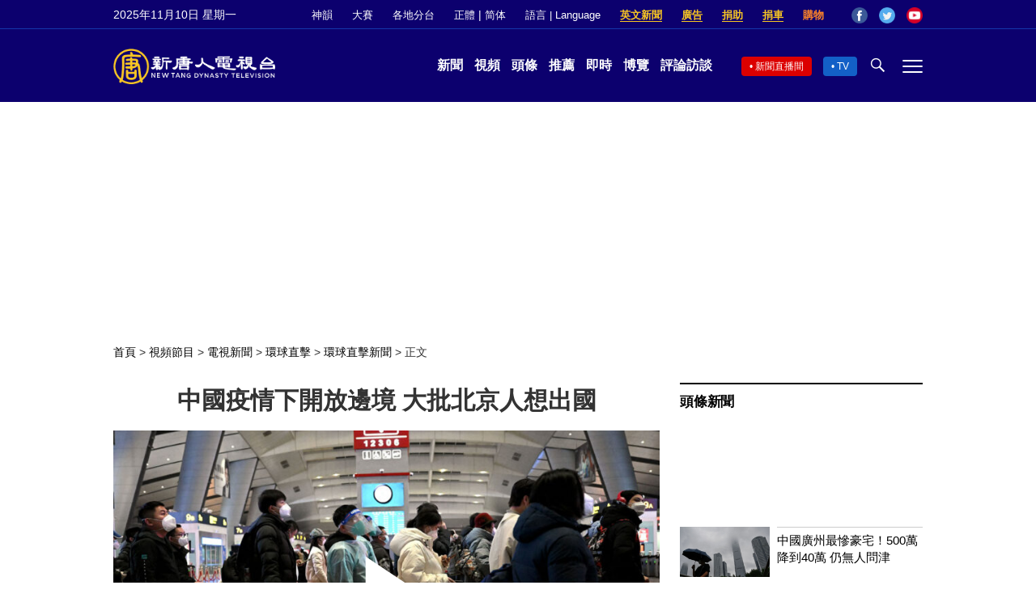

--- FILE ---
content_type: text/html; charset=UTF-8
request_url: https://www.ntdtv.com/b5/2023/01/10/a103621763.html
body_size: 18535
content:
<!DOCTYPE html>
<html lang="zh-Hant" prefix="og: http://ogp.me/ns#">
<head>
<meta name="viewport" content="width=device-width, initial-scale=1">
<meta charset="UTF-8">
<!--[if IE]>
<meta http-equiv="X-UA-Compatible" content="IE=Edge">
<![endif]-->
<link rel="profile" href="http://gmpg.org/xfn/11">
<link rel="shortcut icon" type="image/x-icon" href="/favicon.ico" sizes="32x32" />
<link rel="icon" href="/NTD32.png" sizes="32x32"/><link rel="apple-touch-icon-precomposed" href="/NTD180.png" /><link rel="icon" href="/NTD192.png" sizes="192x192"/><meta name="msapplication-TileImage" content="https://www.ntdtv.com/NTD270.png" />
	<meta name="date" content="2023-01-10 10:02:51 下午" />
			<link rel="preload" as="image" href="https://i.ntdtv.com/assets/uploads/2023/01/GettyImages-1246013149-800x450.jpg" />
	<title>中國疫情下開放邊境 大批北京人想出國 | 辦理護照 | 新唐人电视台</title>
<meta name="description" content="中共當局放開防疫管控後，大批北京人在公安局門外排起了長龍，想辦理護照儘快出國。有市民表示，疫情正席捲中國，加上對政府沒有信心，擔心孩子的未來，清醒的人都想離開中國。">
<meta property="og:locale" content="zh_TW" >
<meta property="og:site_name" content="NTDChinese" >
<meta property="og:url" content="https://www.ntdtv.com/b5/2023/01/10/a103621763.html">
<meta property="og:type" content="article">
<meta property="og:title" content="中國疫情下開放邊境 大批北京人想出國 | 辦理護照 | 新唐人电视台">
<meta property="og:description" content="中共當局放開防疫管控後，大批北京人在公安局門外排起了長龍，想辦理護照儘快出國。有市民表示，疫情正席捲中國，加上對政府沒有信心，擔心孩子的未來，清醒的人都想離開中國。">
<meta property="og:image" content="https://i.ntdtv.com/assets/uploads/2023/01/GettyImages-1246013149.jpg">
<meta property="twitter:site" content="@NTDChinese" >
<meta name="twitter:domain" content="www.ntdtv.com">
<meta name="twitter:title" content="中國疫情下開放邊境 大批北京人想出國 | 辦理護照 | 新唐人电视台">
<meta name="twitter:description" content="中共當局放開防疫管控後，大批北京人在公安局門外排起了長龍，想辦理護照儘快出國。有市民表示，疫情正席捲中國，加上對政府沒有信心，擔心孩子的未來，清醒的人都想離開中國。">
<meta name="twitter:card" content="summary_large_image">
<meta name="twitter:image" content="https://i.ntdtv.com/assets/uploads/2023/01/GettyImages-1246013149.jpg">
<link rel='stylesheet' id='cntd-style-css' href='https://www.ntdtv.com/assets/themes/ntd/style.css?ver=20240815' type='text/css' media='all' />
<link rel='stylesheet' id='cntd-global-css' href='https://www.ntdtv.com/assets/themes/ntd/css/global.css?ver=20250308' type='text/css' media='all' />
<link rel='stylesheet' id='genericons-css' href='https://www.ntdtv.com/assets/themes/ntd/css/genericons/genericons.css?ver=20171027' type='text/css' media='all' />
<link rel='stylesheet' id='cntd-single-style-css' href='https://www.ntdtv.com/assets/themes/ntd/css/single.css?ver=20250721' type='text/css' media='all' />

<link rel="canonical" href="https://www.ntdtv.com/b5/2023/01/10/a103621763.html" />

    <script>
        var ntd_primary_category, ntd_user_id, ntd_cat_ids, ntd_term_ids, ntd_all_term_ids, ntd_cat_names, ntd_no_ads, ntd_ads_term_ids, ntd_no_social;
        var ntd_post_id, ntd_author_name, ntd_tags, ntd_tags_slugs, ntd_publish_date, ntd_last_updated_date, ntd_word_count, ntd_encoding;
        function verifyStorage(){ try{ localStorage.setItem('test',1);localStorage.removeItem('test');return 1;} catch(e) {return 0;}}
        var hasStorage = verifyStorage();
    ntd_primary_category = 'category-1478-環球直擊新聞';
ntd_user_id = '5-auto';
ntd_cat_ids = 'china-204;news-200;global-watch-1;ntd-global-watch-news-1478;china-general-news-1134;programs-300;news-video-301';
ntd_term_ids = 'front-single-news-hosted-391574;newsletter-news-421939;front-instant-news-1751;front-headlines-1759;front-daily-headlines-1756';
ntd_all_term_ids = 'china-204;news-200;global-watch-1;ntd-global-watch-news-1478;china-general-news-1134;programs-300;news-video-301;front-single-news-hosted-391574;newsletter-news-421939;front-instant-news-1751;front-headlines-1759;front-daily-headlines-1756';
ntd_cat_names = '大陸;新聞資訊;環球直擊;環球直擊新聞;社會;視頻節目;電視新聞';
ntd_ads_term_ids = 'ntd_china-204,ntd_news-200,ntd_global-watch-1,ntd_ntd-global-watch-news-1478,ntd_china-general-news-1134,ntd_programs-300,ntd_news-video-301,ntd_front-single-news-hosted-391574,ntd_newsletter-news-421939,ntd_front-instant-news-1751,ntd_front-headlines-1759,ntd_front-daily-headlines-1756';
ntd_post_id = '103621763';
ntd_author_name = 'auto';
ntd_tags = '中國疫情;開放邊境;北京人;出國;辦理護照';
ntd_tags_slugs = '中國疫情;開放邊境;北京人;出國;辦理護照';
ntd_publish_date = '20230110';
ntd_last_updated_date = '20230110';
ntd_word_count = '803';
ntd_page_type = 'post';
ntd_encoding = 'b5';
    </script>
    
<script type="application/ld+json">
{"@context":"https:\/\/schema.org","@type":"BreadcrumbList","itemListElement":[{"@type":"ListItem","position":1,"name":"\u8996\u983b\u7bc0\u76ee","item":"https:\/\/www.ntdtv.com\/b5\/programs"},{"@type":"ListItem","position":2,"name":"\u96fb\u8996\u65b0\u805e","item":"https:\/\/www.ntdtv.com\/b5\/programs\/news-video"},{"@type":"ListItem","position":3,"name":"\u74b0\u7403\u76f4\u64ca","item":"https:\/\/www.ntdtv.com\/b5\/programs\/global-watch"},{"@type":"ListItem","position":4,"name":"\u74b0\u7403\u76f4\u64ca\u65b0\u805e","item":"https:\/\/www.ntdtv.com\/b5\/programs\/ntd-global-watch-news"}]}
</script>

<script type="application/ld+json">
{"@context":"https:\/\/schema.org","@type":"NewsArticle","@id":"https:\/\/www.ntdtv.com\/b5\/2023\/01\/10\/a103621763.html\/#newsarticle","url":"https:\/\/www.ntdtv.com\/b5\/2023\/01\/10\/a103621763.html","mainEntityOfPage":"https:\/\/www.ntdtv.com\/b5\/2023\/01\/10\/a103621763.html","headline":"中國疫情下開放邊境 大批北京人想出國","description":"","keywords":"中國疫情,開放邊境,北京人,出國,辦理護照","dateCreated":"2023-01-10T22:02:51Z","datePublished":"2023-01-10T22:02:51Z","dateModified":"2023-01-10T23:27:17Z","author":{"@type":"Person","name":"新唐人電視台","description":"新唐人電視台報導","image":""},"publisher":{"@type":"Organization","logo":{"@type":"ImageObject","url":"https:\/\/i.ntdtv.com\/assets\/themes\/ntd\/images\/shenyun\/ntdtv.png","height":"78","width":"346"},"name":"新唐人電視台","sameAs":["https:\/\/www.facebook.com\/NTDChinese","https:\/\/twitter.com\/ntdtelevision"]},"articleSection":"環球直擊新聞","thumbnailUrl":"https:\/\/i.ntdtv.com\/assets\/uploads\/2023\/01\/GettyImages-1246013149-800x450.jpg","name":"中國疫情下開放邊境 大批北京人想出國","wordCount":"803","timeRequired":"192","mainEntity":{"@type":"WebPage","@id":"https:\/\/www.ntdtv.com\/b5\/2023\/01\/10\/a103621763.html"},"image":{"@type":"ImageObject","contentUrl":"https:\/\/i.ntdtv.com\/assets\/uploads\/2023\/01\/GettyImages-1246013149-1200x675.jpg","url":"https:\/\/i.ntdtv.com\/assets\/uploads\/2023\/01\/GettyImages-1246013149-800x450.jpg","name":"<p>Passengers, some wearing personal protective gear to halt the spread of Covid-19, queue at a train station in Beijing on January 5, 2023. (Photo by Noel Celis \/ AFP) (Photo by NOEL CELIS\/AFP via Getty Images)<\/p>\n","height":"868","width":"488"},"isAccessibleForFree":"true","potentialAction":{"@type":"ReadAction","target":[{"@type":"EntryPoint","urlTemplate":"https:\/\/www.ntdtv.com\/b5\/2023\/01\/10\/a103621763.html"}]},"inLanguage":"zh-Hant","copyrightYear":"2025"}
</script>

<script type="application/ld+json">
{"@context":"https:\/\/schema.org","@type":"VideoObject","name":"\u4e2d\u570b\u75ab\u60c5\u4e0b\u958b\u653e\u908a\u5883 \u5927\u6279\u5317\u4eac\u4eba\u60f3\u51fa\u570b","description":"\u4e2d\u5171\u7576\u5c40\u653e\u958b\u9632\u75ab\u7ba1\u63a7\u5f8c\uff0c\u5927\u6279\u5317\u4eac\u4eba\u5728\u516c\u5b89\u5c40\u9580\u5916\u6392\u8d77\u4e86\u9577\u9f8d\uff0c\u60f3\u8fa6\u7406\u8b77\u7167\u5118\u5feb\u51fa\u570b\u3002\u6709\u5e02\u6c11\u8868\u793a\uff0c\u75ab\u60c5\u6b63\u5e2d\u6372\u4e2d\u570b\uff0c\u52a0\u4e0a\u5c0d\u653f\u5e9c\u6c92\u6709\u4fe1\u5fc3\uff0c\u64d4\u5fc3\u5b69\u5b50\u7684\u672a\u4f86\uff0c\u6e05\u9192\u7684\u4eba\u90fd\u60f3\u96e2\u958b\u4e2d\u570b\u3002","thumbnailUrl":"https:\/\/i.ntdtv.com\/assets\/uploads\/2023\/01\/GettyImages-1246013149-1200x675.jpg","uploadDate":"2023-01-10T22:02:51Z","contentUrl":"https:\/\/vod.brightchat.com\/assets\/91a9db68-fc38-43cc-80bf-132a346f8bfb\/playlist.m3u8"}
</script>
<style type="text/css">.recentcomments a{display:inline !important;padding:0 !important;margin:0 !important;}</style><link rel="amphtml" href="https://www.ntdtv.com/b5/2023/01/10/a103621763.html/amp" /><!--[if lt IE 9]>
     <script type="text/javascript" src="/assets/themes/ntd/js/html5.js"></script>
     <link href="/assets/themes/ntd/css/ie.css" rel="styleshntd" type="text/css" />
<![endif]-->
<meta property="fb:pages" content="1416685305250937" />
</head>
<body class="post-template-default single single-post postid-103621763 single-format-standard">
	<style>.async-hide { opacity: 0 !important} </style>
    <!-- Google tag (gtag.js) -->
    <script async src="https://www.googletagmanager.com/gtag/js?id=G-962LDZH4HM"></script>
    <script>
        var ga4_para_obj = {};
        if (typeof(ntd_user_id) != "undefined" && ntd_user_id !== null) {
            ga4_para_obj.author_id = ntd_user_id;
        }
        if (typeof(ntd_author_name) != "undefined" && ntd_author_name !== null) {
            ga4_para_obj.author_name = ntd_author_name;
        }
        if (typeof(ntd_cat_ids) != "undefined" && ntd_cat_ids !== null) {
            ga4_para_obj.category_ids = ntd_cat_ids;
        }
        if (typeof(ntd_cat_names) != "undefined" && ntd_cat_names !== null) {
            ga4_para_obj.category_names = ntd_cat_names;
        }
        if (typeof(ntd_page_type) != "undefined" && ntd_page_type !== null) {
            ga4_para_obj.page_type = ntd_page_type;
        }
        if (typeof(ntd_post_id) != "undefined" && ntd_post_id !== null) {
            ga4_para_obj.post_id = ntd_post_id;
        }
        if (typeof(ntd_primary_category) != "undefined" && ntd_primary_category !== null) {
            ga4_para_obj.primary_category = ntd_primary_category;
        }
        if (typeof(ntd_publish_date) != "undefined" && ntd_publish_date !== null) {
            ga4_para_obj.publish_date = ntd_publish_date;
        }
        if (typeof(ntd_tags_slugs) != "undefined" && ntd_tags_slugs !== null) {
            ga4_para_obj.tags_slugs = ntd_tags_slugs;
        }
        if (typeof(ntd_term_ids) != "undefined" && ntd_term_ids !== null) {
            ga4_para_obj.term_ids = ntd_term_ids;
        }
        if (typeof(ntd_last_updated_date) != "undefined" && ntd_last_updated_date !== null) {
            ga4_para_obj.updated_date = ntd_last_updated_date;
        }
        ga4_para_obj.cookie_domain = '.ntdtv.com';

        window.dataLayer = window.dataLayer || [];
        function gtag(){dataLayer.push(arguments);}
		gtag('consent', 'default', {
			ad_storage: "granted",
			analytics_storage: "granted",
			functionality_storage: "granted",
			personalization_storage: "granted",
			security_storage: "granted",
			ad_user_data: "granted",
			ad_personalization: "granted"
		});// Override defaults to 'denied' for specific regions.
		gtag('consent', 'default', {
			ad_storage: 'denied',
			analytics_storage: 'denied',
			functionality_storage: 'denied',
			personalization_storage: 'denied',
			security_storage: 'denied',
			ad_user_data: 'denied',
			ad_personalization: 'denied',
			ad_user_personalization: 'denied',
			region: ['AT', 'BE', 'BG', 'HR', 'CY', 'CZ', 'DK', 'EE', 'FI', 'FR', 'DE', 'GR', 'HU', 'IE', 'IT', 'LV', 'LT', 'LU', 'MT', 'NL', 'PL', 'PT', 'RO', 'SK', 'SI', 'ES', 'SE', 'GB']
		});

        var sent_pageview_status = 0;
        if (hasStorage) {
            //ATTN: ntdtv in OneTrust: C0005 - social; C0003 - functional; C0002 - performance; C0004 - ads target; C0001 - basic that always active
            var currentGroups = localStorage.getItem('EpochOnetrustActiveGroups');
            if (typeof currentGroups !== 'undefined' && currentGroups.length > 0) {
                var performanceAuth = (currentGroups.indexOf('C0002') === -1) ? 'denied' : 'granted';
                var functionalAuth = (currentGroups.indexOf('C0003') === -1) ? 'denied' : 'granted';
                var targetingAuth = (currentGroups.indexOf('C0004') === -1) ? 'denied' : 'granted';

                gtag('consent', 'update', {
                    analytics_storage: performanceAuth,
                    personalization_storage: performanceAuth,
                    security_storage: performanceAuth,
                    functionality_storage: functionalAuth,
                    ad_storage: targetingAuth,
                    ad_user_data: targetingAuth,
                    ad_personalization: targetingAuth,
                    ad_user_personalization: targetingAuth
                });
                sent_pageview_status = 1;
            }
        }

        gtag('set', {'cookie_flags': 'SameSite=Lax;Secure'});
        gtag('set', 'send_page_view', false);
        gtag('js', new Date());

        gtag('config', 'G-962LDZH4HM', ga4_para_obj);

        function sent_pageview_check() {
            if (sent_pageview_status < 3) {
                sent_pageview_status = 3;
                gtag('event', 'page_view', {
                    'page_title': document.title,
                    'page_location': window.location.href,
                    'page_path': window.location.pathname
                });
            }
        }
        if (sent_pageview_status == 1) {
            sent_pageview_check();
        }
    </script>

    <script src="https://cdn.cookielaw.org/scripttemplates/otSDKStub.js" data-document-language="true" type="text/javascript" charset="UTF-8" data-domain-script="01904fab-bb56-7e43-b833-76a23d7d9f99"></script>
    <script type="text/javascript">
        var sent_pageview = false;
        function OptanonWrapper() {
            if (hasStorage && (localStorage.getItem('EpochOnetrustActiveGroups') !== OnetrustActiveGroups)) {
                localStorage.setItem('EpochOnetrustActiveGroups', OnetrustActiveGroups);
                window.location.reload();
            }
            sent_pageview_check();
        }

        // in case there was no callback
        setTimeout(function() {
            sent_pageview_check();
        }, 3000);
    </script>
    <script>
        var settings_obj = {};
        settings_obj[ 'GTM-5777RW' ] = true;
        (function(a,s,y,n,c,h,i,d,e){s.className+=' '+y;h.start=1*new Date;
            h.end=i=function(){s.className=s.className.replace(RegExp(' ?'+y),'')};
            (a[n]=a[n]||[]).hide=h;setTimeout(function(){i();h.end=null},c);h.timeout=c;
        })(window,document.documentElement,'async-hide','dataLayer',500,settings_obj);
    </script>
    <noscript><iframe src="//www.googletagmanager.com/ns.html?id=GTM-5777RW"
                      height="0" width="0" style="display:none;visibility:hidden"></iframe></noscript>
    <script>(function(w,d,s,l,i){w[l]=w[l]||[];w[l].push({'gtm.start':new Date().getTime(),event:'gtm.js'});var f=d.getElementsByTagName(s)[0],j=d.createElement(s),dl=l!='dataLayer'?'&l='+l:'';
            j.async=true;j.src='//www.googletagmanager.com/gtm.js?id='+i+dl;f.parentNode.insertBefore(j,f);})(window,document,'script','dataLayer','GTM-5777RW');
    </script>

    <script class="optanon-category-C0002-C0004" type="text/plain" src="https://btloader.com/tag?o=5755245557186560&upapi=true" async></script>
	<header class="header">
	<div class="top_row">
		<div class="container">
			<div id="ntd_date"></div>
			<div><a href="https://www.ntdtv.com/b5/shenyun">神韻</a></div>
			<div><a href="https://competitions.ntdtv.com/">大賽</a></div>
			<div class="dropdown">
				<a href="javascript:void(0)" class="dropbtn">各地分台</a>
				<div class="dropdown-triangle city">▲</div>
				<div class="dropdown-content">
				<div class="left"><a target="_blank" href="https://www.ntdtv.com/b5/news/new-york-today">大纽约</a><a target="_blank" href="https://www.ntdtv.com/b5/news/los-angeles">洛杉磯</a><a target="_blank" href="https://www.ntdtv.com/b5/news/houston">休斯頓</a><a target="_blank" href="https://www.ntdtv.com/b5/news/san-francisco">舊金山</a><a target="_blank" href="http://www.ntdtv.com.tw/">亞太台</a></div><div class="right"><a target="_blank" href="https://www.ntdtv.com/b5/news/canada">加拿大</a><a target="_blank" href="https://www.ntdtv.com/b5/news/oceania">大洋洲</a><a target="_blank" href="https://www.ntdtv.com/b5/news/france">法國</a></div>				</div>
			</div>
						<div class="zh"><a href="/b5/2023/01/10/a103621763.html">正體</a> | <a href="/gb/2023/01/10/a103621763.html">简体</a></div>
			<div class="dropdown">
				<a href="javascript:void(0)" class="dropbtn">語言 | Language</a>
				<div class="dropdown-triangle">▲</div>
				<div class="dropdown-content">
					<div class="left">
						<a target="_blank" href="https://www.ntd.com">English</a>
						<a target="_blank" href="https://ntdtv.fr">Français</a>
						<a target="_blank" href="https://ntdtv.ru">Русский</a>
					</div>
					<div class="right">
						<a target="_blank" href="https://ntdtv.jp">日本語</a>
						<a target="_blank" href="https://www.ntdtv.co.kr">한국어</a>
					</div>
				</div>
			</div>
			<div class="donate entd_link"><a target="_blank" href="https://www.ntdtv.com/b5/english-ntdtv.html">英文新聞</a></div>
			<div class="donate ads"><a target="_blank" href="https://www.ntdtv.com/b5/2021/02/24/a103061300.html">廣告</a></div>
			<div class="donate"><a target="_blank" href="/b5/donation.html">捐助</a></div>
			<div class="donate"><a target="_blank" href="https://www.cars4compassion.org/ntdcardonation?&utm_medium=CarDonation&utm_source=NTD&utm_campaign=Homepage">捐車</a></div>
			<div class="shopping"><a target="_blank" href="https://www.youlucky.com/">購物</a></div>
			<div class="social">
				<span class="facebook"><a target="_blank" href="http://www.facebook.com/ntdchinese" title="Facebook">Facebook</a></span>
				<span class="twitter"><a target="_blank" href="http://twitter.com/ntdchinese" title="Twitter">Twitter</a></span>
				<span class="youtube"><a target="_blank" href="http://www.youtube.com/ntdchinese" title="YouTube">YouTube</a></span>
			</div>
		</div>
	</div>
	<div class="nav_row">
		<div class="container">
			<div class="ntd_logo">
								<a href="https://www.ntdtv.com"><img alt="新唐人電視台" src="https://www.ntdtv.com/assets/themes/ntd/images/logo/logo_ntd.png" title="新唐人電視台" width="542" height="120"/></a>
							</div>
			<div class="main_nav">
				<ul id="menu-primary-menu" class="menu">
					<li><a href="https://www.ntdtv.com/b5/news">新聞</a></li>
					<li><a href="https://www.ntdtv.com/b5/programs">視頻</a></li>
					<li><a href="https://www.ntdtv.com/b5/headline-news.html">頭條</a></li>
					<li><a href="https://www.ntdtv.com/b5/editor-pickup.html">推薦</a></li>
					<li><a href="https://www.ntdtv.com/b5/instant-news.html">即時</a></li>
					<li><a href="https://www.ntdtv.com/b5/culture-world.html">博覽</a></li>
					<li><a href="https://www.ntdtv.com/b5/programs/news-talk-show">評論訪談</a></li>
				</ul>
			</div>
			<div class="right">
				<span class="live_icon net"><a href="https://www.ntdtv.com/b5/live-tv/news-live">新聞直播間</a></span>
				<span class="live_icon tv"><a href="https://www.ntdtv.com/b5/live-tv">TV</a></span>
				<span class="search_icon"></span>
				<span class="menu_icon"></span>
			</div>
		</div>
	</div>
	<div class="nav_wrap" id="nav_pannel">
		<div class="container">
			<div class="search">
								<form method="get" id="cse-search-box1" action="https://www.ntdtv.com/b5/search.html" target="_blank">
					<input title="search" name="q" id="search_row" role="search" type="input" placeholder="">
					<input type="submit" class="search_btn" value="搜尋...">
				</form>
			</div>
            <div class="news_nav nav-menu">
                <div class="block_title"><a href="https://www.ntdtv.com/b5/news">新聞</a></div>
                <div class="sub-menu">
                    <a href="https://www.ntdtv.com/b5/news/international">國際</a>
                    <a href="https://www.ntdtv.com/b5/news/us">美國</a>
                    <a href="https://www.ntdtv.com/b5/commentary">評論</a>
                    <a href="https://www.ntdtv.com/b5/news/china">大陸</a>
                    <a href="https://www.ntdtv.com/b5/news/hongkong-macau">港澳</a>
                    <a href="https://www.ntdtv.com/b5/news/taiwan">台灣</a>
                    <a href="https://www.ntdtv.com/b5/news/international-finance">財經</a>
                    <a href="https://www.ntdtv.com/b5/news/technology">科教</a>
                    <a href="https://www.ntdtv.com/b5/supplement/entertainment">娛樂</a>
                    <a href="https://www.ntdtv.com/b5/supplement/sports">體育</a>
                </div>
                <div class="more-sub-menu">
                    <a href="/b5/headline-news.html">頭條要聞</a>
                    <a href="/b5/pickup-videos.html">熱點視頻</a>
                    <a href="/b5/instant-news.html">即時新聞</a>
                    <a href="/b5/editor-pickup.html">今日推薦</a>
                    <a href="/b5/culture-world.html">博覽天下</a>
                    <a href="https://www.ntdtv.com/b5/live-tv/news-live">直播間</a>
                    <a href="https://www.ntdtv.com/b5/shenyun">神韻演出</a>
                    <a href="https://www.ntdtv.com/b5/global-competitions">全球大賽</a>
                </div>
            </div>
            <div class="prog_nav">
                <div class="group">
                    <div class="block_title"><a href="https://www.ntdtv.com/b5/programs/news-video">新聞視頻</a></div>
                    <div class="sub-menu">
                        <a href="https://www.ntdtv.com/b5/programs/ntd-global-news">全球新聞</a>
                        <a href="https://www.ntdtv.com/b5/programs/global-watch">環球直擊</a>
                        <a href="https://www.ntdtv.com/b5/programs/china-forbidden-news">中國禁聞</a>
                        <a href="https://www.ntdtv.com/b5/programs/evening-news">新唐人晚間新聞</a>
                        <a href="https://www.ntdtv.com/b5/programs/news-wide-vision">新唐人大視野</a>
                        <a href="https://www.ntdtv.com/b5/programs/weekly-news">新聞周刊</a>
                        <a href="https://www.ntdtv.com/b5/programs/community-news">社區廣角鏡</a>
                        <a href="https://www.ntdtv.com/b5/programs/weekly-economic-review">一週經濟回顧</a>
                        <a href="https://www.ntdtv.com/b5/programs/news-detox">大陸新聞解毒</a>
                        <a href="https://www.ntdtv.com/b5/news/ca-today-news">今日加州</a>
                        <a href="https://www.ntdtv.com/b5/news/houston-today-news">今日休斯頓</a>
                        <a href="https://www.ntdtv.com/b5/programs/asia-pacific-financial-trends">亞太財經趨勢</a>
                        <a href="https://www.ntdtv.com/b5/programs/weishipin">微視頻</a>
                    </div>
                </div>
                <div class="group">
                    <div class="block_title"><a href="https://www.ntdtv.com/b5/programs/news-talk-show">評論訪談</a></div>
                    <div class="sub-menu">
                        <a href="https://www.ntdtv.com/b5/programs/voices-of-influence">新聞大家談</a>
                        <a href="https://www.ntdtv.com/b5/programs/focus-talk">熱點互動</a>
                        <a href="https://www.ntdtv.com/b5/programs/golden-scan">時事金掃描</a>
                        <a href="https://www.ntdtv.com/b5/programs/linlan-talk-show">林瀾對話</a>
                        <a href="https://www.ntdtv.com/b5/programs/qinpeng-insight">秦鵬政經觀察</a>
                        <a href="https://www.ntdtv.com/b5/programs/pinnacle-view">菁英論壇</a>
                        <a href="https://www.ntdtv.com/b5/programs/world-crossroad">世界的十字路口</a>
                        <a href="https://www.ntdtv.com/b5/programs/shi-shan-talkshow">有冇搞錯</a>
                        <a href="https://www.ntdtv.com/b5/programs/ordinary-people-stories">百姓故事</a>
                        <a href="https://www.ntdtv.com/b5/commentary/dayutalk">新聞拍案驚奇</a>
                        <a href="https://www.ntdtv.com/b5/programs/tansuoshifen">探索時分</a>
                        <a href="https://www.ntdtv.com/b5/programs/analyzing-ccp-party-culture">漫談黨文化</a>
                        <a href="https://www.ntdtv.com/b5/programs/cultivation-stories">修煉故事</a>
                        <a href="https://www.ntdtv.com/b5/commentary/henghe-opinion">橫河觀點</a>
                        <a href="https://www.ntdtv.com/b5/commentary/muyangshow">新聞看點</a>
                        <a href="https://www.ntdtv.com/b5/programs/fangfei-interview">方菲訪談</a>
                    </div>
                </div>
                <div class="group culture">
                    <div class="block_title"><a href="https://www.ntdtv.com/b5/programs/culture-and-education">人文教育</a></div>
                    <div class="sub-menu">
                        <a href="https://www.ntdtv.com/b5/programs/xtfyshow">笑談風雲</a>
                        <a href="https://www.ntdtv.com/b5/programs/health-1-plus-1">健康1+1</a>
                        <a href="https://www.ntdtv.com/b5/programs/lecture-for-mom-and-dad">爸媽必修課</a>
                        <a href="https://www.ntdtv.com/b5/programs/china-historical-cultural-stories">文化古今</a>
                        <a href="https://www.ntdtv.com/b5/programs/chinese-medicine-in-the-past-and-present">談古論今話中醫</a>
                        <a href="https://www.ntdtv.com/b5/programs/1000-steps-to-colourful-taiwan">1000步的繽紛台灣</a>
                        <a href="https://www.ntdtv.com/b5/programs/amazing-world">大千世界</a>
                        <a href="https://www.ntdtv.com/b5/commentary/daxiong-on-art">大雄畫裡話外</a>
                        <a href="https://www.ntdtv.com/b5/programs/mysteries-untold-fuyao">未解之謎</a>
                        <a href="https://www.ntdtv.com/b5/programs/ancient-wisdom">馨香雅句</a>
                        <a href="https://www.ntdtv.com/b5/programs/idiom">漫談成語</a>
                        <a href="https://www.ntdtv.com/b5/programs/exploring-korean-medicine">走近韓醫</a>
                        <a href="https://www.ntdtv.com/b5/programs/legendary-doctor-reborn">神醫再現</a>
                    </div>
                </div>
                <div class="group">
                    <div class="block_title"><a href="https://www.ntdtv.com/b5/programs/entertainment-leisure">娛樂休閒</a></div>
                    <div class="sub-menu">
                        <a href="https://www.ntdtv.com/b5/programs/daily-life-houston">生活廣角鏡</a>
                        <a href="https://www.ntdtv.com/b5/programs/beautiful-heart-of-taiwan">美麗心台灣</a>
                        <a href="https://www.ntdtv.com/b5/programs/sweet-living">廚娘香Q秀</a>
                        <a href="https://www.ntdtv.com/b5/programs/my-musical-thoughts">我的音樂想想</a>
                        <a href="https://www.ntdtv.com/b5/programs/global-sports">環球體育</a>
                        <a href="https://www.ntdtv.com/b5/programs/hello-japan">你好日本</a>
                        <a href="https://www.ntdtv.com/b5/programs/hello-korea">你好韓國</a>
                        <a href="https://www.ntdtv.com/b5/programs/cici-food-paradise">美食天堂</a>
                        <a href="https://www.ntdtv.com/b5/programs/dr-hu-naiwen-talks">胡乃文開講</a>
                        <a href="https://www.ntdtv.com/b5/programs/classic-melody">古韻流芳</a>
                        <a href="https://www.ntdtv.com/b5/supplement/shi-tao-talk-show-feng-shen-yan-yi">濤哥侃封神</a>
                    </div>
                </div>
                <div class="group topics">
                    <div class="block_title"><a href="https://www.ntdtv.com/b5/programs/documentaries">專題片</a></div>
                    <div class="sub-menu">
                        <a href="https://www.ntdtv.com/b5/programs/stories-of-life">細語人生</a>
                        <a href="https://www.ntdtv.com/b5/programs/now-and-for-the-future">我們告訴未來</a>
                        <a href="https://www.ntdtv.com/b5/programs/legends-unfolding">傳奇時代</a>
                        <a href="https://www.ntdtv.com/b5/topics/the-ultimate-goal-of-communism-video">共產主義的終極目的</a>
                        <a href="https://www.ntdtv.com/b5/topics/how-the-specter-of-communism-is-ruling-our-world">魔鬼在統治著我們的世界</a>
                        <a href="https://www.ntdtv.com/b5/programs/a-century-of-red-horror-under-communism">百年紅禍</a>
                        <a href="https://www.ntdtv.com/b5/programs/the-real-story-of-china-jiang-zemin-series">真實的江澤民</a>
                        <a href="https://www.ntdtv.com/b5/programs/nine-commentaries-on-the-communist-party">九評共產黨</a>
                        <a href="https://www.ntdtv.com/b5/programs/feng-yu-tian-di-xing">風雨天地行</a>
                        <a href="https://www.ntdtv.com/b5/topics/the-black-book-of-communism-crimes-terror-repression">共產主義黑皮書</a>
                        <a href="https://www.ntdtv.com/b5/programs/business-advertisement">工商廣告</a>
                    </div>
                </div>
            </div>
		</div>
	</div>
	</header>
<main id="main" role="main">
	<div id='top_ad'></div>
	<div class="main_container news-single">
		<div class="main_content">
			<div class="show-for-medium-up breadcrumb" id="breadcrumb"><a href = "/" >首頁</a> > <a class="breadcrumbs textLink" href="https://www.ntdtv.com/b5/programs">視頻節目</a> > <a class="breadcrumbs textLink" href="https://www.ntdtv.com/b5/programs/news-video">電視新聞</a> > <a class="breadcrumbs textLink" href="https://www.ntdtv.com/b5/programs/global-watch">環球直擊</a> > <a class="breadcrumbs textLink" href="https://www.ntdtv.com/b5/programs/ntd-global-watch-news">環球直擊新聞</a> > <span class="current">正文</span></div>			<div class="print_logo"><img alt="NTD LOGO" src="/assets/themes/ntd/images/logo/logo_ntd_amp.png" width="600" height="60"></div>
			<div class="article_content">
				<div class="article_title">
					<h1>中國疫情下開放邊境 大批北京人想出國</h1>
									</div>
				<div class="print_date">北京時間：<span>2023-01-10 22:02</span></div>
				<div class="featured_video" id="featured_videos"><div class="video_fit_container epoch_player"><div class="player-container" id="player-container-91a9db68-fc38-43cc-80bf-132a346f8bfb" data-id="player-91a9db68-fc38-43cc-80bf-132a346f8bfb"></div></div><script src="https://vod.brightchat.com/player/91a9db68-fc38-43cc-80bf-132a346f8bfb?cat=programs/news-video/global-watch/ntd-global-watch-news&api=7&logo=true&url=https%3A%2F%2Fwww.ntdtv.com%2Fb5%2F2023%2F01%2F10%2Fa103621763.html&poster=https://i.ntdtv.com/assets/uploads/2023/01/GettyImages-1246013149-800x450.jpg"></script></div>				<div class="article_info">
					<div class="time">北京時間：<span>2023-01-10 22:02</span></div>
					<div class="article_share">
						<span class="fb"><a href="https://www.facebook.com/sharer/sharer.php?u=https://www.ntdtv.com/b5/2023/01/10/a103621763.html" target="_blank">Facebook</a></span><span class="twitter"><a href="https://twitter.com/intent/tweet?text=%E4%B8%AD%E5%9C%8B%E7%96%AB%E6%83%85%E4%B8%8B%E9%96%8B%E6%94%BE%E9%82%8A%E5%A2%83+%E5%A4%A7%E6%89%B9%E5%8C%97%E4%BA%AC%E4%BA%BA%E6%83%B3%E5%87%BA%E5%9C%8B&amp;url=https://www.ntdtv.com/b5/2023/01/10/a103621763.html&amp;via=ntdchinese" target="_blank">Twitter</a></span><span class="email"><a href="/cdn-cgi/l/email-protection#[base64]">Email</a></span><span class="print_btn"><a href="#Print" onclick="window.print(); return false;" rel="nofollow" target="_blank">Print</a></span><span class="change_size"><a id="change_size" href="javascript:void(0)">Font Size</a></span><span class="gbb5"><a href="https://www.ntdtv.com/gb/2023/01/10/a103621763.html">簡體</a></span>					</div>
				</div>
				<div class="post_content" itemprop="articleBody" id="wrap_post_content">
					<p>【新唐人北京時間2023年01月10日訊】中共當局放開防疫管控後，大批<a href="https://www.ntdtv.com/b5/focus/北京人">北京人</a>在公安局門外排起了長龍，想<a href="https://www.ntdtv.com/b5/focus/辦理護照">辦理護照</a>儘快<a href="https://www.ntdtv.com/b5/focus/出國">出國</a>。有市民表示，疫情正席捲中國，加上對政府沒有信心，擔心孩子的未來，清醒的人都想離開中國。</p>
<p>1月9日，北京市公安局入出境管理局恢復護照簽發、簽證批註等作業。據路透社觀察，當天上午有100多人在排隊等候。</p>
<p>中共當局8日取消了入境中國後全員核酸檢測和集中隔離等措施，並重開邊境，恢復公民出境旅遊。</p>
<p>不過，目前往返中國的國際航班仍然很少，中國即時航班追蹤App Flight Master資料顯示，2019年1月8日入境與出境航班多達2546班，而今年8日解封當天，中國入出境航班只有245班，大跌了91%。</p>
<p>有北京市民表示，他想<a href="https://www.ntdtv.com/b5/focus/出國">出國</a>，也想讓孩子出國，因為對中共已經沒有信心。</p>
<p>北京市民魏先生：「那肯定是用腳投票了。我估計一個是死亡人數增加，北京的火葬場就排到2月份了，你燒一個人幾萬塊錢。我對國家一點信心都沒有，這孩子說失蹤就失蹤，2022年的失蹤人口主要是以青少年為主，800多萬，無人管，你在學校裡都能丟孩子，你還說什麼呀！孩子在大陸肯定不行，都給毀了，不論從教育還是各個方面是不行。」</p>
<p>也有市民表示，頭腦清醒的人都想離開這個國家。</p>
<p>北京市民嚴先生：「很多很多，一天都不想待了，都想走。我辦不了，邊控了，護照也下不來。現在想出去的人都是一些很清醒的人，他們都知道（待在）這個國家風險太大。我身邊的朋友在說，我們做3年核酸，做著做著就做到火葬場了。胡鑫宇的案件到現在沒找著，不可思議，你們警察幹嘛去，3個月了都沒找到這個人。」</p>
<p>去年10月，15歲少年胡鑫宇在學校神秘失蹤，警方至今不予立案，律師接案也受阻。日前，有知情人錄視頻爆料稱，胡鑫宇與中共某高官內臟配型成功，失蹤案從數月前就開始預謀了。</p>
<p>新唐人電視台記者陳潔、李珊珊、周天採訪報導</p>
<span id="epoch_socail_span"></span><script data-cfasync="false" src="/cdn-cgi/scripts/5c5dd728/cloudflare-static/email-decode.min.js"></script><script type="text/javascript">
                var scripts_to_load = [];
                var contentObj = document.getElementById("epoch_socail_span").parentElement;
                var iframes = contentObj.querySelectorAll("iframe"); 
                if (hasStorage && localStorage.getItem("EpochOnetrustActiveGroups").indexOf("C0005") > -1) {
                    if (iframes.length > 0) {
                        iframes.forEach(function(iframe) {
                            var dataSrc = iframe.getAttribute("data2-src");
                            if (dataSrc) {
                                iframe.setAttribute("src", dataSrc);
                                iframe.removeAttribute("data2-src");
                            }
                        });
                    }
                    
                    var fvIframe = document.querySelector(".video_fit_container iframe");
                    if (fvIframe !== null) {
                        var srcURL = fvIframe.getAttribute("data2-src");
                        if (srcURL !== null && typeof srcURL !== "undefined" && srcURL.length > 0) {
                            fvIframe.setAttribute("src", srcURL);
                            fvIframe.removeAttribute("data2-src");
                        }
                    }
                } else {
                    var atag = "<a href='javascript:void(0);' class='open_one_trust_setting'>";
                    var hint = (ntd_encoding === "gb" ? ("(根据用户设置，社交媒体服务已被過濾。要显示内容，请"+ atag +"允许</a>社交媒体cookie。)") : ("(根據用戶設置，社交媒体服务已被过滤。要顯示內容，請"+ atag +"允許</a>社交媒体cookie。)"));
                    if (iframes.length > 0) {
                        for (var i = 0; i < iframes.length; i++) {
                          iframes[i].height = 30;
                          var parent = iframes[i].parentElement;
                          var iTag = document.createElement("i");
                          iTag.innerHTML = hint;
                          parent.insertBefore(iTag, iframes[i].nextSibling);
                        }
                    }
                    var tweets = document.querySelectorAll("blockquote.twitter-tweet");
                    if (tweets.length > 0) {
                        for (var i = 0; i < tweets.length; i++) {
                          var iTag = document.createElement("i");
                          iTag.innerHTML = hint;
                          tweets[i].appendChild(iTag);
                        }
                    }
                    var fvIframe = document.querySelector(".video_fit_container iframe");
                    if (fvIframe !== null) {
                        var iTag = document.createElement("i");
                        iTag.innerHTML = hint;
                        var parent = fvIframe.parentElement.parentNode;
                        if (parent) {
                            parent.insertBefore(iTag, fvIframe.parentElement.nextSibling);
                        }
                       
                    }
                }
	    </script>					<div class="single_ad"></div>
					<div class="print_link">本文網址: https://www.ntdtv.com/b5/2023/01/10/a103621763.html</div>
				</div>
								<div class="post_related">
					<div class="block_title">相關文章</div>
					<div class="related_list">
													<div class="one_post">
								<div class="text">
									<div class="title"><a href="https://www.ntdtv.com/b5/2025/11/09/a104036979.html">【中國1分鐘】福建艦入列儀式 兩司令一政委缺席 被疑出事</a></div>
									<div class="date">2025-11-10</div>
								</div>
								<div class="img"><a href="https://www.ntdtv.com/b5/2025/11/09/a104036979.html" title="【中國1分鐘】福建艦入列儀式 兩司令一政委缺席 被疑出事"><img alt="【中國1分鐘】福建艦入列儀式 兩司令一政委缺席 被疑出事" class="lazy" src="/assets/themes/ntd/images/white.png" data-src="https://i.ntdtv.com/assets/uploads/2025/11/id104036831-1db70c78f72ee01e68946585dc3d860c-192x108.jpg" width="192" height="108"><span class="length"><span class="triangle"></span></span></a></div>							</div>
														<div class="one_post">
								<div class="text">
									<div class="title"><a href="https://www.ntdtv.com/b5/2025/11/09/a104036978.html">首次在歐洲議會演講 蕭美琴：台灣並不孤單</a></div>
									<div class="date">2025-11-10</div>
								</div>
								<div class="img"><a href="https://www.ntdtv.com/b5/2025/11/09/a104036978.html" title="首次在歐洲議會演講 蕭美琴：台灣並不孤單"><img alt="首次在歐洲議會演講 蕭美琴：台灣並不孤單" class="lazy" src="/assets/themes/ntd/images/white.png" data-src="https://i.ntdtv.com/assets/uploads/2025/11/id104036997-0a825b80566b8ef4c3a0a049aac5cdf4-192x108.jpg" width="192" height="108"><span class="length"><span class="triangle"></span></span></a></div>							</div>
														<div class="one_post">
								<div class="text">
									<div class="title"><a href="https://www.ntdtv.com/b5/2025/11/09/a104036980.html">【財經100秒】黃仁勳現身運動會 致謝台積電</a></div>
									<div class="date">2025-11-10</div>
								</div>
								<div class="img"><a href="https://www.ntdtv.com/b5/2025/11/09/a104036980.html" title="【財經100秒】黃仁勳現身運動會 致謝台積電"><img alt="【財經100秒】黃仁勳現身運動會 致謝台積電" class="lazy" src="/assets/themes/ntd/images/white.png" data-src="https://i.ntdtv.com/assets/uploads/2025/11/id104036995-1-192x108.jpg" width="192" height="108"><span class="length"><span class="triangle"></span></span></a></div>							</div>
														<div class="one_post">
								<div class="text">
									<div class="title"><a href="https://www.ntdtv.com/b5/2025/11/09/a104036977.html">超級颱風鳳凰登陸菲律賓 至少2死百萬人撤離</a></div>
									<div class="date">2025-11-10</div>
								</div>
								<div class="img"><a href="https://www.ntdtv.com/b5/2025/11/09/a104036977.html" title="超級颱風鳳凰登陸菲律賓 至少2死百萬人撤離"><img alt="超級颱風鳳凰登陸菲律賓 至少2死百萬人撤離" class="lazy" src="/assets/themes/ntd/images/white.png" data-src="https://i.ntdtv.com/assets/uploads/2025/11/id104036990-cb09c1128c1f624c4ba31c58eac8fe2a-192x108.jpg" width="192" height="108"><span class="length"><span class="triangle"></span></span></a></div>							</div>
														<div class="one_post">
								<div class="text">
									<div class="title"><a href="https://www.ntdtv.com/b5/2025/11/09/a104036981.html">政府關門衝擊 全美40機場減班 2500航班取消</a></div>
									<div class="date">2025-11-10</div>
								</div>
								<div class="img"><a href="https://www.ntdtv.com/b5/2025/11/09/a104036981.html" title="政府關門衝擊 全美40機場減班 2500航班取消"><img alt="政府關門衝擊 全美40機場減班 2500航班取消" class="lazy" src="/assets/themes/ntd/images/white.png" data-src="https://i.ntdtv.com/assets/uploads/2025/11/id104036988-GettyImages-2245562191-192x108.jpg" width="192" height="108"><span class="length"><span class="triangle"></span></span></a></div>							</div>
														<div class="one_post">
								<div class="text">
									<div class="title"><a href="https://www.ntdtv.com/b5/2025/11/09/a104036976.html">萬斯出席海軍陸戰隊成立250周年紀念活動</a></div>
									<div class="date">2025-11-10</div>
								</div>
								<div class="img"><a href="https://www.ntdtv.com/b5/2025/11/09/a104036976.html" title="萬斯出席海軍陸戰隊成立250周年紀念活動"><img alt="萬斯出席海軍陸戰隊成立250周年紀念活動" class="lazy" src="/assets/themes/ntd/images/white.png" data-src="https://i.ntdtv.com/assets/uploads/2025/10/id104031690-GettyImages-2242021401-192x108.jpg" width="192" height="108"><span class="length"><span class="triangle"></span></span></a></div>							</div>
														<div class="one_post">
								<div class="text">
									<div class="title"><a href="https://www.ntdtv.com/b5/2025/11/09/a104036975.html">美簽證門檻再提高 健康狀況將影響簽證</a></div>
									<div class="date">2025-11-10</div>
								</div>
								<div class="img"><a href="https://www.ntdtv.com/b5/2025/11/09/a104036975.html" title="美簽證門檻再提高 健康狀況將影響簽證"><img alt="美簽證門檻再提高 健康狀況將影響簽證" class="lazy" src="/assets/themes/ntd/images/white.png" data-src="https://i.ntdtv.com/assets/uploads/2025/08/id104015809-GettyImages-1224917096-crop-192x108.jpg" width="192" height="108"><span class="length"><span class="triangle"></span></span></a></div>							</div>
														<div class="one_post">
								<div class="text">
									<div class="title"><a href="https://www.ntdtv.com/b5/2025/11/08/a104036741.html">11月8日國際新聞簡訊：受空難影響 UPS和聯邦快遞停飛MD-11貨機</a></div>
									<div class="date">2025-11-09</div>
								</div>
								<div class="img"><a href="https://www.ntdtv.com/b5/2025/11/08/a104036741.html" title="11月8日國際新聞簡訊：受空難影響 UPS和聯邦快遞停飛MD-11貨機"><img alt="11月8日國際新聞簡訊：受空難影響 UPS和聯邦快遞停飛MD-11貨機" class="lazy" src="/assets/themes/ntd/images/white.png" data-src="https://i.ntdtv.com/assets/uploads/2025/11/id104036765-FotoJet-1-192x108.jpg" width="192" height="108"><span class="length"><span class="triangle"></span></span></a></div>							</div>
														<div class="one_post">
								<div class="text">
									<div class="title"><a href="https://www.ntdtv.com/b5/2025/11/08/a104036738.html">看準南台灣消費力 日法台式高級料理高雄展店</a></div>
									<div class="date">2025-11-09</div>
								</div>
								<div class="img"><a href="https://www.ntdtv.com/b5/2025/11/08/a104036738.html" title="看準南台灣消費力 日法台式高級料理高雄展店"><img alt="看準南台灣消費力 日法台式高級料理高雄展店" class="lazy" src="/assets/themes/ntd/images/white.png" data-src="https://i.ntdtv.com/assets/uploads/2025/11/id104036763-c75567b090d7d1c25d24c20b1620f525-192x108.png" width="192" height="108"><span class="length"><span class="triangle"></span></span></a></div>							</div>
												</div>
				</div>
								<div id="commentary_block" class="commentary">
					<div class="block_title" id="comments">評論</div>
					<div id="commentpost">
						抱歉，評論功能暫時關閉！					</div>
					<section id="comments">
						<div id="comment_box">
							<div name="comments"></div>
						</div>
					</section>
				</div>
			</div>
			
<div class="sidebar">
	<div class="more_post headline_post">
		<div class="block_title"><a href="https://www.ntdtv.com/b5/top-headline.html">頭條新聞</a></div>
		<div id='sticky_native'></div>
		<div class="one_post">
					<div class="text ">
						<div class="title">
							<a href="https://www.ntdtv.com/b5/2025/11/04/a104035435.html">
								中國廣州最慘豪宅！500萬降到40萬 仍無人問津
							</a>
						</div>
					</div>
					<div class="img"><a href="https://www.ntdtv.com/b5/2025/11/04/a104035435.html" title="中國廣州最慘豪宅！500萬降到40萬 仍無人問津"><img alt="中國廣州最慘豪宅！500萬降到40萬 仍無人問津" class="lazy" src="/assets/themes/ntd/images/white.png" data-src="https://i.ntdtv.com/assets/uploads/2023/11/id103830565-GettyImages-1526471491-192x108.jpg" width="192" height="108"></a></div>
				</div><div class="one_post">
					<div class="text ">
						<div class="title">
							<a href="https://www.ntdtv.com/b5/2025/11/08/a104036789.html">
								娛樂圈成魔窟 藝人夜半留遺言：朋友6人死了5個
							</a>
						</div>
					</div>
					<div class="img"><a href="https://www.ntdtv.com/b5/2025/11/08/a104036789.html" title="娛樂圈成魔窟 藝人夜半留遺言：朋友6人死了5個"><img alt="娛樂圈成魔窟 藝人夜半留遺言：朋友6人死了5個" class="lazy" src="/assets/themes/ntd/images/white.png" data-src="https://i.ntdtv.com/assets/uploads/2025/11/id104036798-FotoJet-1-192x108.jpg" width="192" height="108"></a></div>
				</div><div class="one_post">
					<div class="text ">
						<div class="title">
							<a href="https://www.ntdtv.com/b5/2025/11/01/a104034753.html">
								為何他們的牙齒被拔 專家揭中共幹細胞產業鏈 （下）
							</a>
						</div>
					</div>
					<div class="img"><a href="https://www.ntdtv.com/b5/2025/11/01/a104034753.html" title="為何他們的牙齒被拔 專家揭中共幹細胞產業鏈 （下）"><img alt="為何他們的牙齒被拔 專家揭中共幹細胞產業鏈 （下）" class="lazy" src="/assets/themes/ntd/images/white.png" data-src="https://i.ntdtv.com/assets/uploads/2025/10/id104030799-GettyImages-1309204827-192x108.jpg" width="192" height="108"></a></div>
				</div><div class="one_post">
					<div class="text ">
						<div class="title">
							<a href="https://www.ntdtv.com/b5/2025/11/05/a104035797.html">
								史無前例！黑洞閃光 亮度超過10兆個太陽
							</a>
						</div>
					</div>
					<div class="img"><a href="https://www.ntdtv.com/b5/2025/11/05/a104035797.html" title="史無前例！黑洞閃光 亮度超過10兆個太陽"><img alt="史無前例！黑洞閃光 亮度超過10兆個太陽" class="lazy" src="/assets/themes/ntd/images/white.png" data-src="https://i.ntdtv.com/assets/uploads/2025/11/id104035800-AGN_TDE_copy_1660.original-192x108.jpg" width="192" height="108"></a></div>
				</div><div class="one_post">
					<div class="text ">
						<div class="title">
							<a href="https://www.ntdtv.com/b5/2025/11/06/a104036282.html">
								7億攝像頭下大量兒童失蹤 曝光中共器官活摘真相
							</a>
						</div>
					</div>
					<div class="img"><a href="https://www.ntdtv.com/b5/2025/11/06/a104036282.html" title="7億攝像頭下大量兒童失蹤 曝光中共器官活摘真相"><img alt="7億攝像頭下大量兒童失蹤 曝光中共器官活摘真相" class="lazy" src="/assets/themes/ntd/images/white.png" data-src="https://i.ntdtv.com/assets/uploads/2025/11/id104036342-GettyImages-73760139-192x108.jpg" width="192" height="108"><span class="length"><span class="triangle"></span></span></a></div>
				</div>		<div class="read_more"><a href="https://www.ntdtv.com/b5/top-headline.html">更多頭條</a></div>
	</div>
	<div class="prog_post">
		<div class="block_title"><a href="https://www.ntdtv.com/b5/editor-pickup.html">今日推薦</a></div>
		<div class="one_post first">
						<div class="img"><a href="https://www.ntdtv.com/b5/2025/11/04/a104035406.html" title="組圖：切爾西1-2熱刺 曼聯重燃奪冠希望"><img alt="組圖：切爾西1-2熱刺 曼聯重燃奪冠希望" class="lazy" src="/assets/themes/ntd/images/white.png" data-src="https://i.ntdtv.com/assets/uploads/2025/11/id104035701-youtube-600x338.jpg" width="600" ><div class="label"><span class="label_tag">今日推薦</span><span class="length"><span class="triangle"></span></span></div></a></div>
						<div class="text">
							<div class="title">
								<a href="https://www.ntdtv.com/b5/2025/11/04/a104035406.html">
									【時事金掃描】川普震怒要打尼日利亞 美公布川習會正式結果
								</a>
							</div>
						</div>
					</div><div class="one_post second">
						<div class="text">
							<div class="title">
								<a href="https://www.ntdtv.com/b5/2025/11/07/a104036321.html" title="組圖：切爾西1-2熱刺 曼聯重燃奪冠希望">
									【時事金掃描】俄烏「紅軍城」巷戰圍攻 川普當眾嘲諷習近平
								</a>
							</div>
						</div>
					</div>		<div class="read_more"><a href="https://www.ntdtv.com/b5/editor-pickup.html">更多推薦</a></div>
	</div>
	<div class="more_post">
		<div class="block_title"><a href="https://www.ntdtv.com/b5/programs/entertainment-leisure">休閒娛樂一週排行</a></div>
		<div class="one_post">
					<div class="text ">
						<div class="title">
							<a href="https://www.ntdtv.com/b5/2025/11/07/a104036425.html">
								【美食天堂】雞肉玉米蛋花湯～只需10分鐘！
							</a>
						</div>
					</div>
					<div class="img"><a href="https://www.ntdtv.com/b5/2025/11/07/a104036425.html" title="【美食天堂】雞肉玉米蛋花湯～只需10分鐘！"><img alt="【美食天堂】雞肉玉米蛋花湯～只需10分鐘！" class="lazy" src="/assets/themes/ntd/images/white.png" data-src="https://i.ntdtv.com/assets/uploads/2025/11/id104036427-672-192x108.jpg" width="192" height="108"><span class="length"><span class="triangle"></span></span></a></div>
				</div>		<div class="read_more"><a href="https://www.ntdtv.com/b5/programs/entertainment-leisure">更多新聞</a></div>
	</div>
	<div class="more_post">
		<div class="block_title"><a href="https://www.ntdtv.com/b5/programs/culture-and-education">人文教育一週排行</a></div>
		<div class="one_post">
					<div class="text ">
						<div class="title">
							<a href="https://www.ntdtv.com/b5/2025/11/04/a104035489.html">
								【未解之謎】通靈疾呼：尋找郭俊辰 全北京驚爆于朦朧
							</a>
						</div>
					</div>
					<div class="img"><a href="https://www.ntdtv.com/b5/2025/11/04/a104035489.html" title="【未解之謎】通靈疾呼：尋找郭俊辰 全北京驚爆于朦朧"><img alt="【未解之謎】通靈疾呼：尋找郭俊辰 全北京驚爆于朦朧" class="lazy" src="/assets/themes/ntd/images/white.png" data-src="https://i.ntdtv.com/assets/uploads/2025/11/id104035490-865d95242023740f02ea3c0a81ff8d05-192x108.jpg" width="192" height="108"><span class="length"><span class="triangle"></span></span></a></div>
				</div><div class="one_post">
					<div class="text ">
						<div class="title">
							<a href="https://www.ntdtv.com/b5/2025/11/06/a104036014.html">
								【未解之謎】《消失的她》原型瀕死體驗奇跡
							</a>
						</div>
					</div>
					<div class="img"><a href="https://www.ntdtv.com/b5/2025/11/06/a104036014.html" title="【未解之謎】《消失的她》原型瀕死體驗奇跡"><img alt="【未解之謎】《消失的她》原型瀕死體驗奇跡" class="lazy" src="/assets/themes/ntd/images/white.png" data-src="https://i.ntdtv.com/assets/uploads/2025/11/id104036016-maxresdefault-1-192x108.jpg" width="192" height="108"><span class="length"><span class="triangle"></span></span></a></div>
				</div><div class="one_post">
					<div class="text ">
						<div class="title">
							<a href="https://www.ntdtv.com/b5/2025/11/02/a104034877.html">
								【古韻流芳】登高秋望 吟成古今第一七言律
							</a>
						</div>
					</div>
					<div class="img"><a href="https://www.ntdtv.com/b5/2025/11/02/a104034877.html" title="【古韻流芳】登高秋望 吟成古今第一七言律"><img alt="【古韻流芳】登高秋望 吟成古今第一七言律" class="lazy" src="/assets/themes/ntd/images/white.png" data-src="https://i.ntdtv.com/assets/uploads/2025/11/id104035074-FB_2025-11-03T13_10_41-192x108.jpg" width="192" height="108"><span class="length"><span class="triangle"></span></span></a></div>
				</div><div class="one_post">
					<div class="text ">
						<div class="title">
							<a href="https://www.ntdtv.com/b5/2025/11/07/a104036415.html">
								【未解之謎】于朦朧成「鐵鍊男 」
							</a>
						</div>
					</div>
					<div class="img"><a href="https://www.ntdtv.com/b5/2025/11/07/a104036415.html" title="【未解之謎】于朦朧成「鐵鍊男 」"><img alt="【未解之謎】于朦朧成「鐵鍊男 」" class="lazy" src="/assets/themes/ntd/images/white.png" data-src="https://i.ntdtv.com/assets/uploads/2025/11/id104036417-66f6e3e12c51e51cba58350423097eda-192x108.jpg" width="192" height="108"><span class="length"><span class="triangle"></span></span></a></div>
				</div><div class="one_post">
					<div class="text ">
						<div class="title">
							<a href="https://www.ntdtv.com/b5/2025/11/01/a104034692.html">
								【故事薈萃|民間故事】行善改命的故事
							</a>
						</div>
					</div>
					<div class="img"><a href="https://www.ntdtv.com/b5/2025/11/01/a104034692.html" title="【故事薈萃|民間故事】行善改命的故事"><img alt="【故事薈萃|民間故事】行善改命的故事" class="lazy" src="/assets/themes/ntd/images/white.png" data-src="https://i.ntdtv.com/assets/uploads/2025/11/id104034693-1280-hhh-192x108.jpg" width="192" height="108"><span class="length"><span class="triangle"></span></span></a></div>
				</div>		<div class="read_more"><a href="https://www.ntdtv.com/b5/programs/culture-and-education">更多新聞</a></div>
	</div>
	<div class="more_post">
		<div class="block_title"><a href="https://www.ntdtv.com/b5/supplement/life">生活一週排行</a></div>
		<div class="one_post">
					<div class="text ">
						<div class="title">
							<a href="https://www.ntdtv.com/b5/2025/11/01/a104034753.html">
								為何他們的牙齒被拔 專家揭中共幹細胞產業鏈 （下）
							</a>
						</div>
					</div>
					<div class="img"><a href="https://www.ntdtv.com/b5/2025/11/01/a104034753.html" title="為何他們的牙齒被拔 專家揭中共幹細胞產業鏈 （下）"><img alt="為何他們的牙齒被拔 專家揭中共幹細胞產業鏈 （下）" class="lazy" src="/assets/themes/ntd/images/white.png" data-src="https://i.ntdtv.com/assets/uploads/2025/10/id104030799-GettyImages-1309204827-192x108.jpg" width="192" height="108"></a></div>
				</div><div class="one_post">
					<div class="text ">
						<div class="title">
							<a href="https://www.ntdtv.com/b5/2025/11/06/a104036074.html">
								醫師推薦一「超級食物」 效果遠超許多藥物
							</a>
						</div>
					</div>
					<div class="img"><a href="https://www.ntdtv.com/b5/2025/11/06/a104036074.html" title="醫師推薦一「超級食物」 效果遠超許多藥物"><img alt="醫師推薦一「超級食物」 效果遠超許多藥物" class="lazy" src="/assets/themes/ntd/images/white.png" data-src="https://i.ntdtv.com/assets/uploads/2020/07/2020-07-06_151517-192x108.jpg" width="192" height="108"></a></div>
				</div><div class="one_post">
					<div class="text ">
						<div class="title">
							<a href="https://www.ntdtv.com/b5/2025/11/07/a104036547.html">
								米蟲防不勝防？4種天然食材驅蟲 和米蟲說再見
							</a>
						</div>
					</div>
					<div class="img"><a href="https://www.ntdtv.com/b5/2025/11/07/a104036547.html" title="米蟲防不勝防？4種天然食材驅蟲 和米蟲說再見"><img alt="米蟲防不勝防？4種天然食材驅蟲 和米蟲說再見" class="lazy" src="/assets/themes/ntd/images/white.png" data-src="https://i.ntdtv.com/assets/uploads/2025/11/id104036551-shutterstock_125440280-870x522-1-192x108.jpeg" width="192" height="108"></a></div>
				</div><div class="one_post">
					<div class="text ">
						<div class="title">
							<a href="https://www.ntdtv.com/b5/2025/11/06/a104036083.html">
								坐飛機旅行避免這排 免得顛簸誤了「前程」
							</a>
						</div>
					</div>
					<div class="img"><a href="https://www.ntdtv.com/b5/2025/11/06/a104036083.html" title="坐飛機旅行避免這排 免得顛簸誤了「前程」"><img alt="坐飛機旅行避免這排 免得顛簸誤了「前程」" class="lazy" src="/assets/themes/ntd/images/white.png" data-src="https://i.ntdtv.com/assets/uploads/2025/11/id104036089-GettyImages-2149527204-192x108.jpg" width="192" height="108"></a></div>
				</div><div class="one_post">
					<div class="text ">
						<div class="title">
							<a href="https://www.ntdtv.com/b5/2025/11/04/a104035328.html">
								備用鑰匙藏門口 泰國女子返家見積蓄被偷光崩潰
							</a>
						</div>
					</div>
					<div class="img"><a href="https://www.ntdtv.com/b5/2025/11/04/a104035328.html" title="備用鑰匙藏門口 泰國女子返家見積蓄被偷光崩潰"><img alt="備用鑰匙藏門口 泰國女子返家見積蓄被偷光崩潰" class="lazy" src="/assets/themes/ntd/images/white.png" data-src="https://i.ntdtv.com/assets/uploads/2025/11/id104035343-IMG_2625-scaled-e1762219262600-192x108.jpg" width="192" height="108"></a></div>
				</div>		<div class="read_more"><a href="https://www.ntdtv.com/b5/supplement/life">更多新聞</a></div>
	</div>

	<div class="special_post">
		<div class="block_title"><a href="https://www.ntdtv.com/b5/topics">特別專題</a></div>
					<div class="one_post">
				<div class="text full_width">
					<div class="title"><a href="https://www.ntdtv.com/b5/topics/the-black-book-of-communism-crimes-terror-repression">共產主義黑皮書</a></div>
				</div>
			</div>
					<div class="one_post">
				<div class="text full_width">
					<div class="title"><a href="https://www.ntdtv.com/b5/programs/a-century-of-red-horror-under-communism">百年紅禍</a></div>
				</div>
			</div>
			</div>
</div>		</div>
	</div>
</main>


<footer class="footer">
	<div class="top_row">
		<div class="container">
			<span class="one_block">
				<span class="block_title">各地分台</span>
				<a target="_blank" href="https://www.ntdtv.com/b5/news/new-york-today">大纽约</a><a target="_blank" href="https://www.ntdtv.com/b5/news/canada">加拿大</a><a target="_blank" href="https://www.ntdtv.com/b5/news/los-angeles">洛杉磯</a><a target="_blank" href="https://www.ntdtv.com/b5/news/oceania">大洋洲</a><a target="_blank" href="https://www.ntdtv.com/b5/news/houston">休斯頓</a><a target="_blank" href="https://www.ntdtv.com/b5/news/france">法國</a><a target="_blank" href="https://www.ntdtv.com/b5/news/san-francisco">舊金山</a>				<a target="_blank" href="http://www.ntdtv.com.tw/">亞太台</a>
			</span>
			<span class="one_block">
				<span class="block_title">其他語言</span>
				<a target="_blank" href="https://www.ntd.com">English</a>
				<a target="_blank" href="https://ntdtv.fr">Français</a>
				<a target="_blank" href="https://ntdtv.ru">Русский</a>
				<a target="_blank" href="https://ntdtv.jp">日本語</a>
				<a target="_blank" href="https://www.ntdtv.co.kr">한국어</a>
			</span>
		</div>
	</div>
	<div class="full_nav">
		<div class="container">
			<div class="logo"><a href="https://www.ntdtv.com"><img src="https://www.ntdtv.com/assets/themes/ntd/images/logo/logo_ntd_small.png" alt="新唐人電視台" /></a></div>
			<div class="nav_wrap">
				<div class="main_nav_row">
					<div class="main_nav"><ul id="menu-primary" class="menu"><li id="menu-item-102445277" class="menu-item menu-item-type-custom menu-item-object-custom menu-item-102445277"><a href="/">首頁</a></li>
<li id="menu-item-102445280" class="menu-item menu-item-type-taxonomy menu-item-object-category current-post-ancestor current-menu-parent current-post-parent menu-item-102445280"><a href="https://www.ntdtv.com/b5/news">新聞資訊</a></li>
<li id="menu-item-102445281" class="menu-item menu-item-type-taxonomy menu-item-object-category current-post-ancestor current-menu-parent current-post-parent menu-item-102445281"><a href="https://www.ntdtv.com/b5/programs">視頻節目</a></li>
<li id="menu-item-102445279" class="menu-item menu-item-type-taxonomy menu-item-object-category menu-item-102445279"><a href="https://www.ntdtv.com/b5/program-schedule">節目表</a></li>
<li id="menu-item-102445282" class="menu-item menu-item-type-taxonomy menu-item-object-category menu-item-102445282"><a href="https://www.ntdtv.com/b5/live-tv">直播間</a></li>
</ul></div>					<div class="donate"><a href="/b5/donation.html">捐助支持新唐人</a></div>
					<div class="shopping"><a target="_blank" href="https://www.youlucky.com/">購物</a></div>
					<div class="newsletter" id="newsletter-block-foot">
						<span class="block_title">訂閱新唐人電子報</span>
						<a class="btn" href="https://www.ntdtv.com/b5/registration.html">訂閱</a>
    				</div>
				</div>
				<div class="news_nav nav-menu">
                    <div class="block_title"><a href="https://www.ntdtv.com/b5/news">新聞</a></div>
                    <div class="sub-menu">
                        <a href="https://www.ntdtv.com/b5/news/international">國際</a>
                        <a href="https://www.ntdtv.com/b5/news/us">美國</a>
                        <a href="https://www.ntdtv.com/b5/commentary">評論</a>
                        <a href="https://www.ntdtv.com/b5/news/china">大陸</a>
                        <a href="https://www.ntdtv.com/b5/news/hongkong-macau">港澳</a>
                        <a href="https://www.ntdtv.com/b5/news/taiwan">台灣</a>
                        <a href="https://www.ntdtv.com/b5/news/international-finance">財經</a>
                        <a href="https://www.ntdtv.com/b5/news/technology">科教</a>
                        <a href="https://www.ntdtv.com/b5/supplement/entertainment">娛樂</a>
                        <a href="https://www.ntdtv.com/b5/supplement/sports">體育</a>
                    </div>
                    <div class="more-sub-menu">
                        <a href="/b5/headline-news.html">頭條要聞</a>
                        <a href="/b5/pickup-videos.html">熱點視頻</a>
                        <a href="/b5/instant-news.html">即時新聞</a>
                        <a href="/b5/editor-pickup.html">今日推薦</a>
                        <a href="/b5/culture-world.html">博覽天下</a>
                        <a href="https://www.ntdtv.com/b5/live-tv/news-live">直播間</a>
                        <a href="https://www.ntdtv.com/b5/shenyun">神韻演出</a>
                        <a href="https://www.ntdtv.com/b5/global-competitions">全球大賽</a>
                    </div>
				</div>
				<div class="prog_nav">
                    <div class="group">
                        <div class="block_title"><a href="https://www.ntdtv.com/b5/programs/news-video">新聞視頻</a></div>
                        <div class="sub-menu">
                            <a href="https://www.ntdtv.com/b5/programs/ntd-global-news">全球新聞</a>
                            <a href="https://www.ntdtv.com/b5/programs/global-watch">環球直擊</a>
                            <a href="https://www.ntdtv.com/b5/programs/china-forbidden-news">中國禁聞</a>
                            <a href="https://www.ntdtv.com/b5/programs/evening-news">新唐人晚間新聞</a>
                            <a href="https://www.ntdtv.com/b5/programs/news-wide-vision">新唐人大視野</a>
                            <a href="https://www.ntdtv.com/b5/programs/weekly-news">新聞周刊</a>
                            <a href="https://www.ntdtv.com/b5/programs/community-news">社區廣角鏡</a>
                            <a href="https://www.ntdtv.com/b5/programs/weekly-economic-review">一週經濟回顧</a>
                            <a href="https://www.ntdtv.com/b5/programs/news-detox">大陸新聞解毒</a>
                            <a href="https://www.ntdtv.com/b5/news/ca-today-news">今日加州</a>
                            <a href="https://www.ntdtv.com/b5/news/houston-today-news">今日休斯頓</a>
                            <a href="https://www.ntdtv.com/b5/programs/asia-pacific-financial-trends">亞太財經趨勢</a>
                            <a href="https://www.ntdtv.com/b5/programs/weishipin">微視頻</a>
                        </div>
                    </div>
                    <div class="group">
                        <div class="block_title"><a href="https://www.ntdtv.com/b5/programs/news-talk-show">評論訪談</a></div>
                        <div class="sub-menu">
                            <a href="https://www.ntdtv.com/b5/programs/voices-of-influence">新聞大家談</a>
                            <a href="https://www.ntdtv.com/b5/programs/focus-talk">熱點互動</a>
                            <a href="https://www.ntdtv.com/b5/programs/golden-scan">時事金掃描</a>
                            <a href="https://www.ntdtv.com/b5/programs/linlan-talk-show">林瀾對話</a>
                            <a href="https://www.ntdtv.com/b5/programs/qinpeng-insight">秦鵬政經觀察</a>
                            <a href="https://www.ntdtv.com/b5/programs/pinnacle-view">菁英論壇</a>
                            <a href="https://www.ntdtv.com/b5/programs/world-crossroad">世界的十字路口</a>
                            <a href="https://www.ntdtv.com/b5/programs/shi-shan-talkshow">有冇搞錯</a>
                            <a href="https://www.ntdtv.com/b5/programs/ordinary-people-stories">百姓故事</a>
                            <a href="https://www.ntdtv.com/b5/commentary/dayutalk">新聞拍案驚奇</a>
                            <a href="https://www.ntdtv.com/b5/programs/tansuoshifen">探索時分</a>
                            <a href="https://www.ntdtv.com/b5/programs/analyzing-ccp-party-culture">漫談黨文化</a>
                            <a href="https://www.ntdtv.com/b5/programs/cultivation-stories">修煉故事</a>
                            <a href="https://www.ntdtv.com/b5/commentary/henghe-opinion">橫河觀點</a>
                            <a href="https://www.ntdtv.com/b5/commentary/muyangshow">新聞看點</a>
                            <a href="https://www.ntdtv.com/b5/programs/fangfei-interview">方菲訪談</a>
                        </div>
                    </div>
                    <div class="group culture">
                        <div class="block_title"><a href="https://www.ntdtv.com/b5/programs/culture-and-education">人文教育</a></div>
                        <div class="sub-menu">
                            <a href="https://www.ntdtv.com/b5/programs/xtfyshow">笑談風雲</a>
                            <a href="https://www.ntdtv.com/b5/programs/health-1-plus-1">健康1+1</a>
                            <a href="https://www.ntdtv.com/b5/programs/lecture-for-mom-and-dad">爸媽必修課</a>
                            <a href="https://www.ntdtv.com/b5/programs/china-historical-cultural-stories">文化古今</a>
                            <a href="https://www.ntdtv.com/b5/programs/chinese-medicine-in-the-past-and-present">談古論今話中醫</a>
                            <a href="https://www.ntdtv.com/b5/programs/1000-steps-to-colourful-taiwan">1000步的繽紛台灣</a>
                            <a href="https://www.ntdtv.com/b5/programs/amazing-world">大千世界</a>
                            <a href="https://www.ntdtv.com/b5/commentary/daxiong-on-art">大雄畫裡話外</a>
                            <a href="https://www.ntdtv.com/b5/programs/mysteries-untold-fuyao">未解之謎</a>
                            <a href="https://www.ntdtv.com/b5/programs/ancient-wisdom">馨香雅句</a>
                            <a href="https://www.ntdtv.com/b5/programs/idiom">漫談成語</a>
                            <a href="https://www.ntdtv.com/b5/programs/exploring-korean-medicine">走近韓醫</a>
                            <a href="https://www.ntdtv.com/b5/programs/legendary-doctor-reborn">神醫再現</a>
                        </div>
                    </div>
                    <div class="group">
                        <div class="block_title"><a href="https://www.ntdtv.com/b5/programs/entertainment-leisure">娛樂休閒</a></div>
                        <div class="sub-menu">
                            <a href="https://www.ntdtv.com/b5/programs/daily-life-houston">生活廣角鏡</a>
                            <a href="https://www.ntdtv.com/b5/programs/beautiful-heart-of-taiwan">美麗心台灣</a>
                            <a href="https://www.ntdtv.com/b5/programs/sweet-living">廚娘香Q秀</a>
                            <a href="https://www.ntdtv.com/b5/programs/my-musical-thoughts">我的音樂想想</a>
                            <a href="https://www.ntdtv.com/b5/programs/global-sports">環球體育</a>
                            <a href="https://www.ntdtv.com/b5/programs/hello-japan">你好日本</a>
                            <a href="https://www.ntdtv.com/b5/programs/hello-korea">你好韓國</a>
                            <a href="https://www.ntdtv.com/b5/programs/cici-food-paradise">美食天堂</a>
                            <a href="https://www.ntdtv.com/b5/programs/dr-hu-naiwen-talks">胡乃文開講</a>
                            <a href="https://www.ntdtv.com/b5/programs/classic-melody">古韻流芳</a>
                            <a href="https://www.ntdtv.com/b5/supplement/shi-tao-talk-show-feng-shen-yan-yi">濤哥侃封神</a>
                        </div>
                    </div>
                    <div class="group topics">
                        <div class="block_title"><a href="https://www.ntdtv.com/b5/programs/documentaries">專題片</a></div>
                        <div class="sub-menu">
                            <a href="https://www.ntdtv.com/b5/programs/stories-of-life">細語人生</a>
                            <a href="https://www.ntdtv.com/b5/programs/now-and-for-the-future">我們告訴未來</a>
                            <a href="https://www.ntdtv.com/b5/programs/legends-unfolding">傳奇時代</a>
                            <a href="https://www.ntdtv.com/b5/topics/the-ultimate-goal-of-communism-video">共產主義的終極目的</a>
                            <a href="https://www.ntdtv.com/b5/topics/how-the-specter-of-communism-is-ruling-our-world">魔鬼在統治著我們的世界</a>
                            <a href="https://www.ntdtv.com/b5/programs/a-century-of-red-horror-under-communism">百年紅禍</a>
                            <a href="https://www.ntdtv.com/b5/programs/the-real-story-of-china-jiang-zemin-series">真實的江澤民</a>
                            <a href="https://www.ntdtv.com/b5/programs/nine-commentaries-on-the-communist-party">九評共產黨</a>
                            <a href="https://www.ntdtv.com/b5/programs/feng-yu-tian-di-xing">風雨天地行</a>
                            <a href="https://www.ntdtv.com/b5/topics/the-black-book-of-communism-crimes-terror-repression">共產主義黑皮書</a>
                            <a href="https://www.ntdtv.com/b5/programs/business-advertisement">工商廣告</a>
                        </div>
                    </div>
				</div>
			</div>
		</div>
	</div>
	<div class="bottom_row">
		<div class="container">
			<div class="links">
				<span>關於新唐人</span>
				<div class="menu-desktop_footer_link-container"><ul id="menu-desktop_footer_link" class="menu"><li id="menu-item-102461385" class="menu-item menu-item-type-post_type menu-item-object-post menu-item-102461385"><a href="https://www.ntdtv.com/b5/2002/03/26/a121915.html">關於我們</a></li>
<li id="menu-item-102461386" class="menu-item menu-item-type-post_type menu-item-object-page menu-item-102461386"><a href="https://www.ntdtv.com/b5/television-guide.html">收視指南</a></li>
<li id="menu-item-102461387" class="menu-item menu-item-type-post_type menu-item-object-post menu-item-102461387"><a href="https://www.ntdtv.com/b5/2005/03/26/a121918.html">隱私保護</a></li>
<li id="menu-item-102461388" class="menu-item menu-item-type-post_type menu-item-object-post menu-item-102461388"><a href="https://www.ntdtv.com/b5/2003/03/26/a121919.html">使用協議</a></li>
<li id="menu-item-102480543" class="menu-item menu-item-type-post_type menu-item-object-page menu-item-102480543"><a href="https://www.ntdtv.com/b5/contribute.html">安全投稿</a></li>
<li id="menu-item-103077777" class="menu-item menu-item-type-post_type menu-item-object-post menu-item-103077777"><a target="_blank" rel="noopener" href="https://www.ntdtv.com/b5/2021/02/24/a103061300.html">廣告服務</a></li>
<li id="menu-item-102461389" class="menu-item menu-item-type-taxonomy menu-item-object-category menu-item-102461389"><a href="https://www.ntdtv.com/b5/programs/business-advertisement">工商廣告</a></li>
<li id="menu-item-102481292" class="menu-item menu-item-type-post_type menu-item-object-page menu-item-102481292"><a href="https://www.ntdtv.com/b5/app.html">客戶端 App</a></li>
</ul></div>				<div class="social">
					<span class="facebook"><a target="_blank" href="http://www.facebook.com/ntdchinese" title="Facebook">Facebook</a></span>
					<span class="twitter"><a target="_blank" href="http://twitter.com/ntdchinese" title="Twitter">Twitter</a></span>
					<span class="youtube"><a target="_blank" href="http://www.youtube.com/ntdchinese" title="YouTube">YouTube</a></span>
				</div>
			</div>
			<div class="links">
				<span>友好鏈接</span>
				<ul>
					<li><a href="https://www.shenyunperformingarts.org/" target="_blank">神韻藝術團</a></li>
					<li><a href="https://www.epochtimes.com/" target="_blank">大紀元時報</a></li>
					<li><a href="https://www.ganjingworld.com/" target="_blank">乾淨世界</a></li>
					<li><a href="http://soundofhope.org/" target="_blank">希望之聲</a></li>
					<li><a href="https://www.tuidang.org/" target="_blank">全球退黨服務中心</a></li>
					<li><a href="http://www.minghui.org/" target="_blank">明慧網</a></li>
					<li><a href="http://dongtaiwang.com" target="_blank">動態網</a></li>
					<li><a href="http://www.wujieliulan.com/" target="_blank">無界網</a></li>
					<li><a href="https://www.ganjing.com/zh-TW/channel/1eiqjdnq7gozJ9BKZeWTfN1061tn0c" target="_blank">新世紀影視</a></li>
					<li><a href="https://www.ntdtv.com/b5/sitelink.html">更多</a></li>
				</ul>
			</div>
			<div class="copyright">Copyright &copy; 2002-<script>document.write(new Date().getFullYear())</script> NTDTV. All Rights Reserved.</div>
            		<div class="one-trust">
			<!-- OneTrust Cookies Settings button start -->
			<button id="ot-sdk-btn" class="ot-sdk-show-settings">Cookie 設置</button>
			<!-- OneTrust Cookies Settings button end -->
		</div>
				</div>
	</div>
	<div id="backtotop">
		<a title="back to top" href="javascript:void(0);" class="totop">Back to Top</a>
	</div>
</footer>

<script type='text/javascript' src='https://www.ntdtv.com/assets/themes/ntd/js/jquery-all.min.js?ver=20170224' id='jquery-js'></script>
<script type='text/javascript' src='https://www.ntdtv.com/assets/themes/ntd/js/bottom.js?ver=202503018' id='cntd-bottom-js'></script>
<script class='optanon-category-C0001' type='text/plain' src='https://www.ntdtv.com/assets/themes/ntd/js/article_ads.js?ver=202510302' id='cntd-article-ad-js-js'></script>

</body>
</html>


--- FILE ---
content_type: text/html; charset=UTF-8
request_url: https://www.ntdtv.com/b5/2023/01/10/a103621763.html
body_size: 17951
content:
<!DOCTYPE html>
<html lang="zh-Hant" prefix="og: http://ogp.me/ns#">
<head>
<meta name="viewport" content="width=device-width, initial-scale=1">
<meta charset="UTF-8">
<!--[if IE]>
<meta http-equiv="X-UA-Compatible" content="IE=Edge">
<![endif]-->
<link rel="profile" href="http://gmpg.org/xfn/11">
<link rel="shortcut icon" type="image/x-icon" href="/favicon.ico" sizes="32x32" />
<link rel="icon" href="/NTD32.png" sizes="32x32"/><link rel="apple-touch-icon-precomposed" href="/NTD180.png" /><link rel="icon" href="/NTD192.png" sizes="192x192"/><meta name="msapplication-TileImage" content="https://www.ntdtv.com/NTD270.png" />
	<meta name="date" content="2023-01-10 10:02:51 下午" />
			<link rel="preload" as="image" href="https://i.ntdtv.com/assets/uploads/2023/01/GettyImages-1246013149-800x450.jpg" />
	<title>中國疫情下開放邊境 大批北京人想出國 | 辦理護照 | 新唐人电视台</title>
<meta name="description" content="中共當局放開防疫管控後，大批北京人在公安局門外排起了長龍，想辦理護照儘快出國。有市民表示，疫情正席捲中國，加上對政府沒有信心，擔心孩子的未來，清醒的人都想離開中國。">
<meta property="og:locale" content="zh_TW" >
<meta property="og:site_name" content="NTDChinese" >
<meta property="og:url" content="https://www.ntdtv.com/b5/2023/01/10/a103621763.html">
<meta property="og:type" content="article">
<meta property="og:title" content="中國疫情下開放邊境 大批北京人想出國 | 辦理護照 | 新唐人电视台">
<meta property="og:description" content="中共當局放開防疫管控後，大批北京人在公安局門外排起了長龍，想辦理護照儘快出國。有市民表示，疫情正席捲中國，加上對政府沒有信心，擔心孩子的未來，清醒的人都想離開中國。">
<meta property="og:image" content="https://i.ntdtv.com/assets/uploads/2023/01/GettyImages-1246013149.jpg">
<meta property="twitter:site" content="@NTDChinese" >
<meta name="twitter:domain" content="www.ntdtv.com">
<meta name="twitter:title" content="中國疫情下開放邊境 大批北京人想出國 | 辦理護照 | 新唐人电视台">
<meta name="twitter:description" content="中共當局放開防疫管控後，大批北京人在公安局門外排起了長龍，想辦理護照儘快出國。有市民表示，疫情正席捲中國，加上對政府沒有信心，擔心孩子的未來，清醒的人都想離開中國。">
<meta name="twitter:card" content="summary_large_image">
<meta name="twitter:image" content="https://i.ntdtv.com/assets/uploads/2023/01/GettyImages-1246013149.jpg">
<link rel='stylesheet' id='cntd-style-css' href='https://www.ntdtv.com/assets/themes/ntd/style.css?ver=20240815' type='text/css' media='all' />
<link rel='stylesheet' id='cntd-global-css' href='https://www.ntdtv.com/assets/themes/ntd/css/global.css?ver=20250308' type='text/css' media='all' />
<link rel='stylesheet' id='genericons-css' href='https://www.ntdtv.com/assets/themes/ntd/css/genericons/genericons.css?ver=20171027' type='text/css' media='all' />
<link rel='stylesheet' id='cntd-single-style-css' href='https://www.ntdtv.com/assets/themes/ntd/css/single.css?ver=20250721' type='text/css' media='all' />

<link rel="canonical" href="https://www.ntdtv.com/b5/2023/01/10/a103621763.html" />

    <script>
        var ntd_primary_category, ntd_user_id, ntd_cat_ids, ntd_term_ids, ntd_all_term_ids, ntd_cat_names, ntd_no_ads, ntd_ads_term_ids, ntd_no_social;
        var ntd_post_id, ntd_author_name, ntd_tags, ntd_tags_slugs, ntd_publish_date, ntd_last_updated_date, ntd_word_count, ntd_encoding;
        function verifyStorage(){ try{ localStorage.setItem('test',1);localStorage.removeItem('test');return 1;} catch(e) {return 0;}}
        var hasStorage = verifyStorage();
    ntd_primary_category = 'category-1478-環球直擊新聞';
ntd_user_id = '5-auto';
ntd_cat_ids = 'china-204;news-200;global-watch-1;ntd-global-watch-news-1478;china-general-news-1134;programs-300;news-video-301';
ntd_term_ids = 'front-single-news-hosted-391574;newsletter-news-421939;front-instant-news-1751;front-headlines-1759;front-daily-headlines-1756';
ntd_all_term_ids = 'china-204;news-200;global-watch-1;ntd-global-watch-news-1478;china-general-news-1134;programs-300;news-video-301;front-single-news-hosted-391574;newsletter-news-421939;front-instant-news-1751;front-headlines-1759;front-daily-headlines-1756';
ntd_cat_names = '大陸;新聞資訊;環球直擊;環球直擊新聞;社會;視頻節目;電視新聞';
ntd_ads_term_ids = 'ntd_china-204,ntd_news-200,ntd_global-watch-1,ntd_ntd-global-watch-news-1478,ntd_china-general-news-1134,ntd_programs-300,ntd_news-video-301,ntd_front-single-news-hosted-391574,ntd_newsletter-news-421939,ntd_front-instant-news-1751,ntd_front-headlines-1759,ntd_front-daily-headlines-1756';
ntd_post_id = '103621763';
ntd_author_name = 'auto';
ntd_tags = '中國疫情;開放邊境;北京人;出國;辦理護照';
ntd_tags_slugs = '中國疫情;開放邊境;北京人;出國;辦理護照';
ntd_publish_date = '20230110';
ntd_last_updated_date = '20230110';
ntd_word_count = '803';
ntd_page_type = 'post';
ntd_encoding = 'b5';
    </script>
    
<script type="application/ld+json">
{"@context":"https:\/\/schema.org","@type":"BreadcrumbList","itemListElement":[{"@type":"ListItem","position":1,"name":"\u8996\u983b\u7bc0\u76ee","item":"https:\/\/www.ntdtv.com\/b5\/programs"},{"@type":"ListItem","position":2,"name":"\u96fb\u8996\u65b0\u805e","item":"https:\/\/www.ntdtv.com\/b5\/programs\/news-video"},{"@type":"ListItem","position":3,"name":"\u74b0\u7403\u76f4\u64ca","item":"https:\/\/www.ntdtv.com\/b5\/programs\/global-watch"},{"@type":"ListItem","position":4,"name":"\u74b0\u7403\u76f4\u64ca\u65b0\u805e","item":"https:\/\/www.ntdtv.com\/b5\/programs\/ntd-global-watch-news"}]}
</script>

<script type="application/ld+json">
{"@context":"https:\/\/schema.org","@type":"NewsArticle","@id":"https:\/\/www.ntdtv.com\/b5\/2023\/01\/10\/a103621763.html\/#newsarticle","url":"https:\/\/www.ntdtv.com\/b5\/2023\/01\/10\/a103621763.html","mainEntityOfPage":"https:\/\/www.ntdtv.com\/b5\/2023\/01\/10\/a103621763.html","headline":"中國疫情下開放邊境 大批北京人想出國","description":"","keywords":"中國疫情,開放邊境,北京人,出國,辦理護照","dateCreated":"2023-01-10T22:02:51Z","datePublished":"2023-01-10T22:02:51Z","dateModified":"2023-01-10T23:27:17Z","author":{"@type":"Person","name":"新唐人電視台","description":"新唐人電視台報導","image":""},"publisher":{"@type":"Organization","logo":{"@type":"ImageObject","url":"https:\/\/i.ntdtv.com\/assets\/themes\/ntd\/images\/shenyun\/ntdtv.png","height":"78","width":"346"},"name":"新唐人電視台","sameAs":["https:\/\/www.facebook.com\/NTDChinese","https:\/\/twitter.com\/ntdtelevision"]},"articleSection":"環球直擊新聞","thumbnailUrl":"https:\/\/i.ntdtv.com\/assets\/uploads\/2023\/01\/GettyImages-1246013149-800x450.jpg","name":"中國疫情下開放邊境 大批北京人想出國","wordCount":"803","timeRequired":"192","mainEntity":{"@type":"WebPage","@id":"https:\/\/www.ntdtv.com\/b5\/2023\/01\/10\/a103621763.html"},"image":{"@type":"ImageObject","contentUrl":"https:\/\/i.ntdtv.com\/assets\/uploads\/2023\/01\/GettyImages-1246013149-1200x675.jpg","url":"https:\/\/i.ntdtv.com\/assets\/uploads\/2023\/01\/GettyImages-1246013149-800x450.jpg","name":"<p>Passengers, some wearing personal protective gear to halt the spread of Covid-19, queue at a train station in Beijing on January 5, 2023. (Photo by Noel Celis \/ AFP) (Photo by NOEL CELIS\/AFP via Getty Images)<\/p>\n","height":"868","width":"488"},"isAccessibleForFree":"true","potentialAction":{"@type":"ReadAction","target":[{"@type":"EntryPoint","urlTemplate":"https:\/\/www.ntdtv.com\/b5\/2023\/01\/10\/a103621763.html"}]},"inLanguage":"zh-Hant","copyrightYear":"2025"}
</script>

<script type="application/ld+json">
{"@context":"https:\/\/schema.org","@type":"VideoObject","name":"\u4e2d\u570b\u75ab\u60c5\u4e0b\u958b\u653e\u908a\u5883 \u5927\u6279\u5317\u4eac\u4eba\u60f3\u51fa\u570b","description":"\u4e2d\u5171\u7576\u5c40\u653e\u958b\u9632\u75ab\u7ba1\u63a7\u5f8c\uff0c\u5927\u6279\u5317\u4eac\u4eba\u5728\u516c\u5b89\u5c40\u9580\u5916\u6392\u8d77\u4e86\u9577\u9f8d\uff0c\u60f3\u8fa6\u7406\u8b77\u7167\u5118\u5feb\u51fa\u570b\u3002\u6709\u5e02\u6c11\u8868\u793a\uff0c\u75ab\u60c5\u6b63\u5e2d\u6372\u4e2d\u570b\uff0c\u52a0\u4e0a\u5c0d\u653f\u5e9c\u6c92\u6709\u4fe1\u5fc3\uff0c\u64d4\u5fc3\u5b69\u5b50\u7684\u672a\u4f86\uff0c\u6e05\u9192\u7684\u4eba\u90fd\u60f3\u96e2\u958b\u4e2d\u570b\u3002","thumbnailUrl":"https:\/\/i.ntdtv.com\/assets\/uploads\/2023\/01\/GettyImages-1246013149-1200x675.jpg","uploadDate":"2023-01-10T22:02:51Z","contentUrl":"https:\/\/vod.brightchat.com\/assets\/91a9db68-fc38-43cc-80bf-132a346f8bfb\/playlist.m3u8"}
</script>
<style type="text/css">.recentcomments a{display:inline !important;padding:0 !important;margin:0 !important;}</style><link rel="amphtml" href="https://www.ntdtv.com/b5/2023/01/10/a103621763.html/amp" /><!--[if lt IE 9]>
     <script type="text/javascript" src="/assets/themes/ntd/js/html5.js"></script>
     <link href="/assets/themes/ntd/css/ie.css" rel="styleshntd" type="text/css" />
<![endif]-->
<meta property="fb:pages" content="1416685305250937" />
</head>
<body class="post-template-default single single-post postid-103621763 single-format-standard">
	<style>.async-hide { opacity: 0 !important} </style>
    <!-- Google tag (gtag.js) -->
    <script async src="https://www.googletagmanager.com/gtag/js?id=G-962LDZH4HM"></script>
    <script>
        var ga4_para_obj = {};
        if (typeof(ntd_user_id) != "undefined" && ntd_user_id !== null) {
            ga4_para_obj.author_id = ntd_user_id;
        }
        if (typeof(ntd_author_name) != "undefined" && ntd_author_name !== null) {
            ga4_para_obj.author_name = ntd_author_name;
        }
        if (typeof(ntd_cat_ids) != "undefined" && ntd_cat_ids !== null) {
            ga4_para_obj.category_ids = ntd_cat_ids;
        }
        if (typeof(ntd_cat_names) != "undefined" && ntd_cat_names !== null) {
            ga4_para_obj.category_names = ntd_cat_names;
        }
        if (typeof(ntd_page_type) != "undefined" && ntd_page_type !== null) {
            ga4_para_obj.page_type = ntd_page_type;
        }
        if (typeof(ntd_post_id) != "undefined" && ntd_post_id !== null) {
            ga4_para_obj.post_id = ntd_post_id;
        }
        if (typeof(ntd_primary_category) != "undefined" && ntd_primary_category !== null) {
            ga4_para_obj.primary_category = ntd_primary_category;
        }
        if (typeof(ntd_publish_date) != "undefined" && ntd_publish_date !== null) {
            ga4_para_obj.publish_date = ntd_publish_date;
        }
        if (typeof(ntd_tags_slugs) != "undefined" && ntd_tags_slugs !== null) {
            ga4_para_obj.tags_slugs = ntd_tags_slugs;
        }
        if (typeof(ntd_term_ids) != "undefined" && ntd_term_ids !== null) {
            ga4_para_obj.term_ids = ntd_term_ids;
        }
        if (typeof(ntd_last_updated_date) != "undefined" && ntd_last_updated_date !== null) {
            ga4_para_obj.updated_date = ntd_last_updated_date;
        }
        ga4_para_obj.cookie_domain = '.ntdtv.com';

        window.dataLayer = window.dataLayer || [];
        function gtag(){dataLayer.push(arguments);}
		gtag('consent', 'default', {
			ad_storage: "granted",
			analytics_storage: "granted",
			functionality_storage: "granted",
			personalization_storage: "granted",
			security_storage: "granted",
			ad_user_data: "granted",
			ad_personalization: "granted"
		});// Override defaults to 'denied' for specific regions.
		gtag('consent', 'default', {
			ad_storage: 'denied',
			analytics_storage: 'denied',
			functionality_storage: 'denied',
			personalization_storage: 'denied',
			security_storage: 'denied',
			ad_user_data: 'denied',
			ad_personalization: 'denied',
			ad_user_personalization: 'denied',
			region: ['AT', 'BE', 'BG', 'HR', 'CY', 'CZ', 'DK', 'EE', 'FI', 'FR', 'DE', 'GR', 'HU', 'IE', 'IT', 'LV', 'LT', 'LU', 'MT', 'NL', 'PL', 'PT', 'RO', 'SK', 'SI', 'ES', 'SE', 'GB']
		});

        var sent_pageview_status = 0;
        if (hasStorage) {
            //ATTN: ntdtv in OneTrust: C0005 - social; C0003 - functional; C0002 - performance; C0004 - ads target; C0001 - basic that always active
            var currentGroups = localStorage.getItem('EpochOnetrustActiveGroups');
            if (typeof currentGroups !== 'undefined' && currentGroups.length > 0) {
                var performanceAuth = (currentGroups.indexOf('C0002') === -1) ? 'denied' : 'granted';
                var functionalAuth = (currentGroups.indexOf('C0003') === -1) ? 'denied' : 'granted';
                var targetingAuth = (currentGroups.indexOf('C0004') === -1) ? 'denied' : 'granted';

                gtag('consent', 'update', {
                    analytics_storage: performanceAuth,
                    personalization_storage: performanceAuth,
                    security_storage: performanceAuth,
                    functionality_storage: functionalAuth,
                    ad_storage: targetingAuth,
                    ad_user_data: targetingAuth,
                    ad_personalization: targetingAuth,
                    ad_user_personalization: targetingAuth
                });
                sent_pageview_status = 1;
            }
        }

        gtag('set', {'cookie_flags': 'SameSite=Lax;Secure'});
        gtag('set', 'send_page_view', false);
        gtag('js', new Date());

        gtag('config', 'G-962LDZH4HM', ga4_para_obj);

        function sent_pageview_check() {
            if (sent_pageview_status < 3) {
                sent_pageview_status = 3;
                gtag('event', 'page_view', {
                    'page_title': document.title,
                    'page_location': window.location.href,
                    'page_path': window.location.pathname
                });
            }
        }
        if (sent_pageview_status == 1) {
            sent_pageview_check();
        }
    </script>

    <script src="https://cdn.cookielaw.org/scripttemplates/otSDKStub.js" data-document-language="true" type="text/javascript" charset="UTF-8" data-domain-script="01904fab-bb56-7e43-b833-76a23d7d9f99"></script>
    <script type="text/javascript">
        var sent_pageview = false;
        function OptanonWrapper() {
            if (hasStorage && (localStorage.getItem('EpochOnetrustActiveGroups') !== OnetrustActiveGroups)) {
                localStorage.setItem('EpochOnetrustActiveGroups', OnetrustActiveGroups);
                window.location.reload();
            }
            sent_pageview_check();
        }

        // in case there was no callback
        setTimeout(function() {
            sent_pageview_check();
        }, 3000);
    </script>
    <script>
        var settings_obj = {};
        settings_obj[ 'GTM-5777RW' ] = true;
        (function(a,s,y,n,c,h,i,d,e){s.className+=' '+y;h.start=1*new Date;
            h.end=i=function(){s.className=s.className.replace(RegExp(' ?'+y),'')};
            (a[n]=a[n]||[]).hide=h;setTimeout(function(){i();h.end=null},c);h.timeout=c;
        })(window,document.documentElement,'async-hide','dataLayer',500,settings_obj);
    </script>
    <noscript><iframe src="//www.googletagmanager.com/ns.html?id=GTM-5777RW"
                      height="0" width="0" style="display:none;visibility:hidden"></iframe></noscript>
    <script>(function(w,d,s,l,i){w[l]=w[l]||[];w[l].push({'gtm.start':new Date().getTime(),event:'gtm.js'});var f=d.getElementsByTagName(s)[0],j=d.createElement(s),dl=l!='dataLayer'?'&l='+l:'';
            j.async=true;j.src='//www.googletagmanager.com/gtm.js?id='+i+dl;f.parentNode.insertBefore(j,f);})(window,document,'script','dataLayer','GTM-5777RW');
    </script>

    <script class="optanon-category-C0002-C0004" type="text/plain" src="https://btloader.com/tag?o=5755245557186560&upapi=true" async></script>
	<header class="header">
	<div class="top_row">
		<div class="container">
			<div id="ntd_date"></div>
			<div><a href="https://www.ntdtv.com/b5/shenyun">神韻</a></div>
			<div><a href="https://competitions.ntdtv.com/">大賽</a></div>
			<div class="dropdown">
				<a href="javascript:void(0)" class="dropbtn">各地分台</a>
				<div class="dropdown-triangle city">▲</div>
				<div class="dropdown-content">
				<div class="left"><a target="_blank" href="https://www.ntdtv.com/b5/news/new-york-today">大纽约</a><a target="_blank" href="https://www.ntdtv.com/b5/news/los-angeles">洛杉磯</a><a target="_blank" href="https://www.ntdtv.com/b5/news/houston">休斯頓</a><a target="_blank" href="https://www.ntdtv.com/b5/news/san-francisco">舊金山</a><a target="_blank" href="http://www.ntdtv.com.tw/">亞太台</a></div><div class="right"><a target="_blank" href="https://www.ntdtv.com/b5/news/canada">加拿大</a><a target="_blank" href="https://www.ntdtv.com/b5/news/oceania">大洋洲</a><a target="_blank" href="https://www.ntdtv.com/b5/news/france">法國</a></div>				</div>
			</div>
						<div class="zh"><a href="/b5/2023/01/10/a103621763.html">正體</a> | <a href="/gb/2023/01/10/a103621763.html">简体</a></div>
			<div class="dropdown">
				<a href="javascript:void(0)" class="dropbtn">語言 | Language</a>
				<div class="dropdown-triangle">▲</div>
				<div class="dropdown-content">
					<div class="left">
						<a target="_blank" href="https://www.ntd.com">English</a>
						<a target="_blank" href="https://ntdtv.fr">Français</a>
						<a target="_blank" href="https://ntdtv.ru">Русский</a>
					</div>
					<div class="right">
						<a target="_blank" href="https://ntdtv.jp">日本語</a>
						<a target="_blank" href="https://www.ntdtv.co.kr">한국어</a>
					</div>
				</div>
			</div>
			<div class="donate entd_link"><a target="_blank" href="https://www.ntdtv.com/b5/english-ntdtv.html">英文新聞</a></div>
			<div class="donate ads"><a target="_blank" href="https://www.ntdtv.com/b5/2021/02/24/a103061300.html">廣告</a></div>
			<div class="donate"><a target="_blank" href="/b5/donation.html">捐助</a></div>
			<div class="donate"><a target="_blank" href="https://www.cars4compassion.org/ntdcardonation?&utm_medium=CarDonation&utm_source=NTD&utm_campaign=Homepage">捐車</a></div>
			<div class="shopping"><a target="_blank" href="https://www.youlucky.com/">購物</a></div>
			<div class="social">
				<span class="facebook"><a target="_blank" href="http://www.facebook.com/ntdchinese" title="Facebook">Facebook</a></span>
				<span class="twitter"><a target="_blank" href="http://twitter.com/ntdchinese" title="Twitter">Twitter</a></span>
				<span class="youtube"><a target="_blank" href="http://www.youtube.com/ntdchinese" title="YouTube">YouTube</a></span>
			</div>
		</div>
	</div>
	<div class="nav_row">
		<div class="container">
			<div class="ntd_logo">
								<a href="https://www.ntdtv.com"><img alt="新唐人電視台" src="https://www.ntdtv.com/assets/themes/ntd/images/logo/logo_ntd.png" title="新唐人電視台" width="542" height="120"/></a>
							</div>
			<div class="main_nav">
				<ul id="menu-primary-menu" class="menu">
					<li><a href="https://www.ntdtv.com/b5/news">新聞</a></li>
					<li><a href="https://www.ntdtv.com/b5/programs">視頻</a></li>
					<li><a href="https://www.ntdtv.com/b5/headline-news.html">頭條</a></li>
					<li><a href="https://www.ntdtv.com/b5/editor-pickup.html">推薦</a></li>
					<li><a href="https://www.ntdtv.com/b5/instant-news.html">即時</a></li>
					<li><a href="https://www.ntdtv.com/b5/culture-world.html">博覽</a></li>
					<li><a href="https://www.ntdtv.com/b5/programs/news-talk-show">評論訪談</a></li>
				</ul>
			</div>
			<div class="right">
				<span class="live_icon net"><a href="https://www.ntdtv.com/b5/live-tv/news-live">新聞直播間</a></span>
				<span class="live_icon tv"><a href="https://www.ntdtv.com/b5/live-tv">TV</a></span>
				<span class="search_icon"></span>
				<span class="menu_icon"></span>
			</div>
		</div>
	</div>
	<div class="nav_wrap" id="nav_pannel">
		<div class="container">
			<div class="search">
								<form method="get" id="cse-search-box1" action="https://www.ntdtv.com/b5/search.html" target="_blank">
					<input title="search" name="q" id="search_row" role="search" type="input" placeholder="">
					<input type="submit" class="search_btn" value="搜尋...">
				</form>
			</div>
            <div class="news_nav nav-menu">
                <div class="block_title"><a href="https://www.ntdtv.com/b5/news">新聞</a></div>
                <div class="sub-menu">
                    <a href="https://www.ntdtv.com/b5/news/international">國際</a>
                    <a href="https://www.ntdtv.com/b5/news/us">美國</a>
                    <a href="https://www.ntdtv.com/b5/commentary">評論</a>
                    <a href="https://www.ntdtv.com/b5/news/china">大陸</a>
                    <a href="https://www.ntdtv.com/b5/news/hongkong-macau">港澳</a>
                    <a href="https://www.ntdtv.com/b5/news/taiwan">台灣</a>
                    <a href="https://www.ntdtv.com/b5/news/international-finance">財經</a>
                    <a href="https://www.ntdtv.com/b5/news/technology">科教</a>
                    <a href="https://www.ntdtv.com/b5/supplement/entertainment">娛樂</a>
                    <a href="https://www.ntdtv.com/b5/supplement/sports">體育</a>
                </div>
                <div class="more-sub-menu">
                    <a href="/b5/headline-news.html">頭條要聞</a>
                    <a href="/b5/pickup-videos.html">熱點視頻</a>
                    <a href="/b5/instant-news.html">即時新聞</a>
                    <a href="/b5/editor-pickup.html">今日推薦</a>
                    <a href="/b5/culture-world.html">博覽天下</a>
                    <a href="https://www.ntdtv.com/b5/live-tv/news-live">直播間</a>
                    <a href="https://www.ntdtv.com/b5/shenyun">神韻演出</a>
                    <a href="https://www.ntdtv.com/b5/global-competitions">全球大賽</a>
                </div>
            </div>
            <div class="prog_nav">
                <div class="group">
                    <div class="block_title"><a href="https://www.ntdtv.com/b5/programs/news-video">新聞視頻</a></div>
                    <div class="sub-menu">
                        <a href="https://www.ntdtv.com/b5/programs/ntd-global-news">全球新聞</a>
                        <a href="https://www.ntdtv.com/b5/programs/global-watch">環球直擊</a>
                        <a href="https://www.ntdtv.com/b5/programs/china-forbidden-news">中國禁聞</a>
                        <a href="https://www.ntdtv.com/b5/programs/evening-news">新唐人晚間新聞</a>
                        <a href="https://www.ntdtv.com/b5/programs/news-wide-vision">新唐人大視野</a>
                        <a href="https://www.ntdtv.com/b5/programs/weekly-news">新聞周刊</a>
                        <a href="https://www.ntdtv.com/b5/programs/community-news">社區廣角鏡</a>
                        <a href="https://www.ntdtv.com/b5/programs/weekly-economic-review">一週經濟回顧</a>
                        <a href="https://www.ntdtv.com/b5/programs/news-detox">大陸新聞解毒</a>
                        <a href="https://www.ntdtv.com/b5/news/ca-today-news">今日加州</a>
                        <a href="https://www.ntdtv.com/b5/news/houston-today-news">今日休斯頓</a>
                        <a href="https://www.ntdtv.com/b5/programs/asia-pacific-financial-trends">亞太財經趨勢</a>
                        <a href="https://www.ntdtv.com/b5/programs/weishipin">微視頻</a>
                    </div>
                </div>
                <div class="group">
                    <div class="block_title"><a href="https://www.ntdtv.com/b5/programs/news-talk-show">評論訪談</a></div>
                    <div class="sub-menu">
                        <a href="https://www.ntdtv.com/b5/programs/voices-of-influence">新聞大家談</a>
                        <a href="https://www.ntdtv.com/b5/programs/focus-talk">熱點互動</a>
                        <a href="https://www.ntdtv.com/b5/programs/golden-scan">時事金掃描</a>
                        <a href="https://www.ntdtv.com/b5/programs/linlan-talk-show">林瀾對話</a>
                        <a href="https://www.ntdtv.com/b5/programs/qinpeng-insight">秦鵬政經觀察</a>
                        <a href="https://www.ntdtv.com/b5/programs/pinnacle-view">菁英論壇</a>
                        <a href="https://www.ntdtv.com/b5/programs/world-crossroad">世界的十字路口</a>
                        <a href="https://www.ntdtv.com/b5/programs/shi-shan-talkshow">有冇搞錯</a>
                        <a href="https://www.ntdtv.com/b5/programs/ordinary-people-stories">百姓故事</a>
                        <a href="https://www.ntdtv.com/b5/commentary/dayutalk">新聞拍案驚奇</a>
                        <a href="https://www.ntdtv.com/b5/programs/tansuoshifen">探索時分</a>
                        <a href="https://www.ntdtv.com/b5/programs/analyzing-ccp-party-culture">漫談黨文化</a>
                        <a href="https://www.ntdtv.com/b5/programs/cultivation-stories">修煉故事</a>
                        <a href="https://www.ntdtv.com/b5/commentary/henghe-opinion">橫河觀點</a>
                        <a href="https://www.ntdtv.com/b5/commentary/muyangshow">新聞看點</a>
                        <a href="https://www.ntdtv.com/b5/programs/fangfei-interview">方菲訪談</a>
                    </div>
                </div>
                <div class="group culture">
                    <div class="block_title"><a href="https://www.ntdtv.com/b5/programs/culture-and-education">人文教育</a></div>
                    <div class="sub-menu">
                        <a href="https://www.ntdtv.com/b5/programs/xtfyshow">笑談風雲</a>
                        <a href="https://www.ntdtv.com/b5/programs/health-1-plus-1">健康1+1</a>
                        <a href="https://www.ntdtv.com/b5/programs/lecture-for-mom-and-dad">爸媽必修課</a>
                        <a href="https://www.ntdtv.com/b5/programs/china-historical-cultural-stories">文化古今</a>
                        <a href="https://www.ntdtv.com/b5/programs/chinese-medicine-in-the-past-and-present">談古論今話中醫</a>
                        <a href="https://www.ntdtv.com/b5/programs/1000-steps-to-colourful-taiwan">1000步的繽紛台灣</a>
                        <a href="https://www.ntdtv.com/b5/programs/amazing-world">大千世界</a>
                        <a href="https://www.ntdtv.com/b5/commentary/daxiong-on-art">大雄畫裡話外</a>
                        <a href="https://www.ntdtv.com/b5/programs/mysteries-untold-fuyao">未解之謎</a>
                        <a href="https://www.ntdtv.com/b5/programs/ancient-wisdom">馨香雅句</a>
                        <a href="https://www.ntdtv.com/b5/programs/idiom">漫談成語</a>
                        <a href="https://www.ntdtv.com/b5/programs/exploring-korean-medicine">走近韓醫</a>
                        <a href="https://www.ntdtv.com/b5/programs/legendary-doctor-reborn">神醫再現</a>
                    </div>
                </div>
                <div class="group">
                    <div class="block_title"><a href="https://www.ntdtv.com/b5/programs/entertainment-leisure">娛樂休閒</a></div>
                    <div class="sub-menu">
                        <a href="https://www.ntdtv.com/b5/programs/daily-life-houston">生活廣角鏡</a>
                        <a href="https://www.ntdtv.com/b5/programs/beautiful-heart-of-taiwan">美麗心台灣</a>
                        <a href="https://www.ntdtv.com/b5/programs/sweet-living">廚娘香Q秀</a>
                        <a href="https://www.ntdtv.com/b5/programs/my-musical-thoughts">我的音樂想想</a>
                        <a href="https://www.ntdtv.com/b5/programs/global-sports">環球體育</a>
                        <a href="https://www.ntdtv.com/b5/programs/hello-japan">你好日本</a>
                        <a href="https://www.ntdtv.com/b5/programs/hello-korea">你好韓國</a>
                        <a href="https://www.ntdtv.com/b5/programs/cici-food-paradise">美食天堂</a>
                        <a href="https://www.ntdtv.com/b5/programs/dr-hu-naiwen-talks">胡乃文開講</a>
                        <a href="https://www.ntdtv.com/b5/programs/classic-melody">古韻流芳</a>
                        <a href="https://www.ntdtv.com/b5/supplement/shi-tao-talk-show-feng-shen-yan-yi">濤哥侃封神</a>
                    </div>
                </div>
                <div class="group topics">
                    <div class="block_title"><a href="https://www.ntdtv.com/b5/programs/documentaries">專題片</a></div>
                    <div class="sub-menu">
                        <a href="https://www.ntdtv.com/b5/programs/stories-of-life">細語人生</a>
                        <a href="https://www.ntdtv.com/b5/programs/now-and-for-the-future">我們告訴未來</a>
                        <a href="https://www.ntdtv.com/b5/programs/legends-unfolding">傳奇時代</a>
                        <a href="https://www.ntdtv.com/b5/topics/the-ultimate-goal-of-communism-video">共產主義的終極目的</a>
                        <a href="https://www.ntdtv.com/b5/topics/how-the-specter-of-communism-is-ruling-our-world">魔鬼在統治著我們的世界</a>
                        <a href="https://www.ntdtv.com/b5/programs/a-century-of-red-horror-under-communism">百年紅禍</a>
                        <a href="https://www.ntdtv.com/b5/programs/the-real-story-of-china-jiang-zemin-series">真實的江澤民</a>
                        <a href="https://www.ntdtv.com/b5/programs/nine-commentaries-on-the-communist-party">九評共產黨</a>
                        <a href="https://www.ntdtv.com/b5/programs/feng-yu-tian-di-xing">風雨天地行</a>
                        <a href="https://www.ntdtv.com/b5/topics/the-black-book-of-communism-crimes-terror-repression">共產主義黑皮書</a>
                        <a href="https://www.ntdtv.com/b5/programs/business-advertisement">工商廣告</a>
                    </div>
                </div>
            </div>
		</div>
	</div>
	</header>
<main id="main" role="main">
	<div id='top_ad'></div>
	<div class="main_container news-single">
		<div class="main_content">
			<div class="show-for-medium-up breadcrumb" id="breadcrumb"><a href = "/" >首頁</a> > <a class="breadcrumbs textLink" href="https://www.ntdtv.com/b5/programs">視頻節目</a> > <a class="breadcrumbs textLink" href="https://www.ntdtv.com/b5/programs/news-video">電視新聞</a> > <a class="breadcrumbs textLink" href="https://www.ntdtv.com/b5/programs/global-watch">環球直擊</a> > <a class="breadcrumbs textLink" href="https://www.ntdtv.com/b5/programs/ntd-global-watch-news">環球直擊新聞</a> > <span class="current">正文</span></div>			<div class="print_logo"><img alt="NTD LOGO" src="/assets/themes/ntd/images/logo/logo_ntd_amp.png" width="600" height="60"></div>
			<div class="article_content">
				<div class="article_title">
					<h1>中國疫情下開放邊境 大批北京人想出國</h1>
									</div>
				<div class="print_date">北京時間：<span>2023-01-10 22:02</span></div>
				<div class="featured_video" id="featured_videos"><div class="video_fit_container epoch_player"><div class="player-container" id="player-container-91a9db68-fc38-43cc-80bf-132a346f8bfb" data-id="player-91a9db68-fc38-43cc-80bf-132a346f8bfb"></div></div><script src="https://vod.brightchat.com/player/91a9db68-fc38-43cc-80bf-132a346f8bfb?cat=programs/news-video/global-watch/ntd-global-watch-news&api=7&logo=true&url=https%3A%2F%2Fwww.ntdtv.com%2Fb5%2F2023%2F01%2F10%2Fa103621763.html&poster=https://i.ntdtv.com/assets/uploads/2023/01/GettyImages-1246013149-800x450.jpg"></script></div>				<div class="article_info">
					<div class="time">北京時間：<span>2023-01-10 22:02</span></div>
					<div class="article_share">
						<span class="fb"><a href="https://www.facebook.com/sharer/sharer.php?u=https://www.ntdtv.com/b5/2023/01/10/a103621763.html" target="_blank">Facebook</a></span><span class="twitter"><a href="https://twitter.com/intent/tweet?text=%E4%B8%AD%E5%9C%8B%E7%96%AB%E6%83%85%E4%B8%8B%E9%96%8B%E6%94%BE%E9%82%8A%E5%A2%83+%E5%A4%A7%E6%89%B9%E5%8C%97%E4%BA%AC%E4%BA%BA%E6%83%B3%E5%87%BA%E5%9C%8B&amp;url=https://www.ntdtv.com/b5/2023/01/10/a103621763.html&amp;via=ntdchinese" target="_blank">Twitter</a></span><span class="email"><a href="/cdn-cgi/l/email-protection#[base64]">Email</a></span><span class="print_btn"><a href="#Print" onclick="window.print(); return false;" rel="nofollow" target="_blank">Print</a></span><span class="change_size"><a id="change_size" href="javascript:void(0)">Font Size</a></span><span class="gbb5"><a href="https://www.ntdtv.com/gb/2023/01/10/a103621763.html">簡體</a></span>					</div>
				</div>
				<div class="post_content" itemprop="articleBody" id="wrap_post_content">
					<p>【新唐人北京時間2023年01月10日訊】中共當局放開防疫管控後，大批<a href="https://www.ntdtv.com/b5/focus/北京人">北京人</a>在公安局門外排起了長龍，想<a href="https://www.ntdtv.com/b5/focus/辦理護照">辦理護照</a>儘快<a href="https://www.ntdtv.com/b5/focus/出國">出國</a>。有市民表示，疫情正席捲中國，加上對政府沒有信心，擔心孩子的未來，清醒的人都想離開中國。</p>
<p>1月9日，北京市公安局入出境管理局恢復護照簽發、簽證批註等作業。據路透社觀察，當天上午有100多人在排隊等候。</p>
<p>中共當局8日取消了入境中國後全員核酸檢測和集中隔離等措施，並重開邊境，恢復公民出境旅遊。</p>
<p>不過，目前往返中國的國際航班仍然很少，中國即時航班追蹤App Flight Master資料顯示，2019年1月8日入境與出境航班多達2546班，而今年8日解封當天，中國入出境航班只有245班，大跌了91%。</p>
<p>有北京市民表示，他想<a href="https://www.ntdtv.com/b5/focus/出國">出國</a>，也想讓孩子出國，因為對中共已經沒有信心。</p>
<p>北京市民魏先生：「那肯定是用腳投票了。我估計一個是死亡人數增加，北京的火葬場就排到2月份了，你燒一個人幾萬塊錢。我對國家一點信心都沒有，這孩子說失蹤就失蹤，2022年的失蹤人口主要是以青少年為主，800多萬，無人管，你在學校裡都能丟孩子，你還說什麼呀！孩子在大陸肯定不行，都給毀了，不論從教育還是各個方面是不行。」</p>
<p>也有市民表示，頭腦清醒的人都想離開這個國家。</p>
<p>北京市民嚴先生：「很多很多，一天都不想待了，都想走。我辦不了，邊控了，護照也下不來。現在想出去的人都是一些很清醒的人，他們都知道（待在）這個國家風險太大。我身邊的朋友在說，我們做3年核酸，做著做著就做到火葬場了。胡鑫宇的案件到現在沒找著，不可思議，你們警察幹嘛去，3個月了都沒找到這個人。」</p>
<p>去年10月，15歲少年胡鑫宇在學校神秘失蹤，警方至今不予立案，律師接案也受阻。日前，有知情人錄視頻爆料稱，胡鑫宇與中共某高官內臟配型成功，失蹤案從數月前就開始預謀了。</p>
<p>新唐人電視台記者陳潔、李珊珊、周天採訪報導</p>
<span id="epoch_socail_span"></span><script data-cfasync="false" src="/cdn-cgi/scripts/5c5dd728/cloudflare-static/email-decode.min.js"></script><script type="text/javascript">
                var scripts_to_load = [];
                var contentObj = document.getElementById("epoch_socail_span").parentElement;
                var iframes = contentObj.querySelectorAll("iframe"); 
                if (hasStorage && localStorage.getItem("EpochOnetrustActiveGroups").indexOf("C0005") > -1) {
                    if (iframes.length > 0) {
                        iframes.forEach(function(iframe) {
                            var dataSrc = iframe.getAttribute("data2-src");
                            if (dataSrc) {
                                iframe.setAttribute("src", dataSrc);
                                iframe.removeAttribute("data2-src");
                            }
                        });
                    }
                    
                    var fvIframe = document.querySelector(".video_fit_container iframe");
                    if (fvIframe !== null) {
                        var srcURL = fvIframe.getAttribute("data2-src");
                        if (srcURL !== null && typeof srcURL !== "undefined" && srcURL.length > 0) {
                            fvIframe.setAttribute("src", srcURL);
                            fvIframe.removeAttribute("data2-src");
                        }
                    }
                } else {
                    var atag = "<a href='javascript:void(0);' class='open_one_trust_setting'>";
                    var hint = (ntd_encoding === "gb" ? ("(根据用户设置，社交媒体服务已被過濾。要显示内容，请"+ atag +"允许</a>社交媒体cookie。)") : ("(根據用戶設置，社交媒体服务已被过滤。要顯示內容，請"+ atag +"允許</a>社交媒体cookie。)"));
                    if (iframes.length > 0) {
                        for (var i = 0; i < iframes.length; i++) {
                          iframes[i].height = 30;
                          var parent = iframes[i].parentElement;
                          var iTag = document.createElement("i");
                          iTag.innerHTML = hint;
                          parent.insertBefore(iTag, iframes[i].nextSibling);
                        }
                    }
                    var tweets = document.querySelectorAll("blockquote.twitter-tweet");
                    if (tweets.length > 0) {
                        for (var i = 0; i < tweets.length; i++) {
                          var iTag = document.createElement("i");
                          iTag.innerHTML = hint;
                          tweets[i].appendChild(iTag);
                        }
                    }
                    var fvIframe = document.querySelector(".video_fit_container iframe");
                    if (fvIframe !== null) {
                        var iTag = document.createElement("i");
                        iTag.innerHTML = hint;
                        var parent = fvIframe.parentElement.parentNode;
                        if (parent) {
                            parent.insertBefore(iTag, fvIframe.parentElement.nextSibling);
                        }
                       
                    }
                }
	    </script>					<div class="single_ad"></div>
					<div class="print_link">本文網址: https://www.ntdtv.com/b5/2023/01/10/a103621763.html</div>
				</div>
								<div class="post_related">
					<div class="block_title">相關文章</div>
					<div class="related_list">
													<div class="one_post">
								<div class="text">
									<div class="title"><a href="https://www.ntdtv.com/b5/2025/11/09/a104036979.html">【中國1分鐘】福建艦入列儀式 兩司令一政委缺席 被疑出事</a></div>
									<div class="date">2025-11-10</div>
								</div>
								<div class="img"><a href="https://www.ntdtv.com/b5/2025/11/09/a104036979.html" title="【中國1分鐘】福建艦入列儀式 兩司令一政委缺席 被疑出事"><img alt="【中國1分鐘】福建艦入列儀式 兩司令一政委缺席 被疑出事" class="lazy" src="/assets/themes/ntd/images/white.png" data-src="https://i.ntdtv.com/assets/uploads/2025/11/id104036831-1db70c78f72ee01e68946585dc3d860c-192x108.jpg" width="192" height="108"><span class="length"><span class="triangle"></span></span></a></div>							</div>
														<div class="one_post">
								<div class="text">
									<div class="title"><a href="https://www.ntdtv.com/b5/2025/11/09/a104036978.html">首次在歐洲議會演講 蕭美琴：台灣並不孤單</a></div>
									<div class="date">2025-11-10</div>
								</div>
								<div class="img"><a href="https://www.ntdtv.com/b5/2025/11/09/a104036978.html" title="首次在歐洲議會演講 蕭美琴：台灣並不孤單"><img alt="首次在歐洲議會演講 蕭美琴：台灣並不孤單" class="lazy" src="/assets/themes/ntd/images/white.png" data-src="https://i.ntdtv.com/assets/uploads/2025/11/id104036997-0a825b80566b8ef4c3a0a049aac5cdf4-192x108.jpg" width="192" height="108"><span class="length"><span class="triangle"></span></span></a></div>							</div>
														<div class="one_post">
								<div class="text">
									<div class="title"><a href="https://www.ntdtv.com/b5/2025/11/09/a104036980.html">【財經100秒】黃仁勳現身運動會 致謝台積電</a></div>
									<div class="date">2025-11-10</div>
								</div>
								<div class="img"><a href="https://www.ntdtv.com/b5/2025/11/09/a104036980.html" title="【財經100秒】黃仁勳現身運動會 致謝台積電"><img alt="【財經100秒】黃仁勳現身運動會 致謝台積電" class="lazy" src="/assets/themes/ntd/images/white.png" data-src="https://i.ntdtv.com/assets/uploads/2025/11/id104036995-1-192x108.jpg" width="192" height="108"><span class="length"><span class="triangle"></span></span></a></div>							</div>
														<div class="one_post">
								<div class="text">
									<div class="title"><a href="https://www.ntdtv.com/b5/2025/11/09/a104036977.html">超級颱風鳳凰登陸菲律賓 至少2死百萬人撤離</a></div>
									<div class="date">2025-11-10</div>
								</div>
								<div class="img"><a href="https://www.ntdtv.com/b5/2025/11/09/a104036977.html" title="超級颱風鳳凰登陸菲律賓 至少2死百萬人撤離"><img alt="超級颱風鳳凰登陸菲律賓 至少2死百萬人撤離" class="lazy" src="/assets/themes/ntd/images/white.png" data-src="https://i.ntdtv.com/assets/uploads/2025/11/id104036990-cb09c1128c1f624c4ba31c58eac8fe2a-192x108.jpg" width="192" height="108"><span class="length"><span class="triangle"></span></span></a></div>							</div>
														<div class="one_post">
								<div class="text">
									<div class="title"><a href="https://www.ntdtv.com/b5/2025/11/09/a104036981.html">政府關門衝擊 全美40機場減班 2500航班取消</a></div>
									<div class="date">2025-11-10</div>
								</div>
								<div class="img"><a href="https://www.ntdtv.com/b5/2025/11/09/a104036981.html" title="政府關門衝擊 全美40機場減班 2500航班取消"><img alt="政府關門衝擊 全美40機場減班 2500航班取消" class="lazy" src="/assets/themes/ntd/images/white.png" data-src="https://i.ntdtv.com/assets/uploads/2025/11/id104036988-GettyImages-2245562191-192x108.jpg" width="192" height="108"><span class="length"><span class="triangle"></span></span></a></div>							</div>
														<div class="one_post">
								<div class="text">
									<div class="title"><a href="https://www.ntdtv.com/b5/2025/11/09/a104036976.html">萬斯出席海軍陸戰隊成立250周年紀念活動</a></div>
									<div class="date">2025-11-10</div>
								</div>
								<div class="img"><a href="https://www.ntdtv.com/b5/2025/11/09/a104036976.html" title="萬斯出席海軍陸戰隊成立250周年紀念活動"><img alt="萬斯出席海軍陸戰隊成立250周年紀念活動" class="lazy" src="/assets/themes/ntd/images/white.png" data-src="https://i.ntdtv.com/assets/uploads/2025/10/id104031690-GettyImages-2242021401-192x108.jpg" width="192" height="108"><span class="length"><span class="triangle"></span></span></a></div>							</div>
														<div class="one_post">
								<div class="text">
									<div class="title"><a href="https://www.ntdtv.com/b5/2025/11/09/a104036975.html">美簽證門檻再提高 健康狀況將影響簽證</a></div>
									<div class="date">2025-11-10</div>
								</div>
								<div class="img"><a href="https://www.ntdtv.com/b5/2025/11/09/a104036975.html" title="美簽證門檻再提高 健康狀況將影響簽證"><img alt="美簽證門檻再提高 健康狀況將影響簽證" class="lazy" src="/assets/themes/ntd/images/white.png" data-src="https://i.ntdtv.com/assets/uploads/2025/08/id104015809-GettyImages-1224917096-crop-192x108.jpg" width="192" height="108"><span class="length"><span class="triangle"></span></span></a></div>							</div>
														<div class="one_post">
								<div class="text">
									<div class="title"><a href="https://www.ntdtv.com/b5/2025/11/08/a104036741.html">11月8日國際新聞簡訊：受空難影響 UPS和聯邦快遞停飛MD-11貨機</a></div>
									<div class="date">2025-11-09</div>
								</div>
								<div class="img"><a href="https://www.ntdtv.com/b5/2025/11/08/a104036741.html" title="11月8日國際新聞簡訊：受空難影響 UPS和聯邦快遞停飛MD-11貨機"><img alt="11月8日國際新聞簡訊：受空難影響 UPS和聯邦快遞停飛MD-11貨機" class="lazy" src="/assets/themes/ntd/images/white.png" data-src="https://i.ntdtv.com/assets/uploads/2025/11/id104036765-FotoJet-1-192x108.jpg" width="192" height="108"><span class="length"><span class="triangle"></span></span></a></div>							</div>
														<div class="one_post">
								<div class="text">
									<div class="title"><a href="https://www.ntdtv.com/b5/2025/11/08/a104036738.html">看準南台灣消費力 日法台式高級料理高雄展店</a></div>
									<div class="date">2025-11-09</div>
								</div>
								<div class="img"><a href="https://www.ntdtv.com/b5/2025/11/08/a104036738.html" title="看準南台灣消費力 日法台式高級料理高雄展店"><img alt="看準南台灣消費力 日法台式高級料理高雄展店" class="lazy" src="/assets/themes/ntd/images/white.png" data-src="https://i.ntdtv.com/assets/uploads/2025/11/id104036763-c75567b090d7d1c25d24c20b1620f525-192x108.png" width="192" height="108"><span class="length"><span class="triangle"></span></span></a></div>							</div>
												</div>
				</div>
								<div id="commentary_block" class="commentary">
					<div class="block_title" id="comments">評論</div>
					<div id="commentpost">
						抱歉，評論功能暫時關閉！					</div>
					<section id="comments">
						<div id="comment_box">
							<div name="comments"></div>
						</div>
					</section>
				</div>
			</div>
			
<div class="sidebar">
	<div class="more_post headline_post">
		<div class="block_title"><a href="https://www.ntdtv.com/b5/top-headline.html">頭條新聞</a></div>
		<div id='sticky_native'></div>
		<div class="one_post">
					<div class="text ">
						<div class="title">
							<a href="https://www.ntdtv.com/b5/2025/11/04/a104035435.html">
								中國廣州最慘豪宅！500萬降到40萬 仍無人問津
							</a>
						</div>
					</div>
					<div class="img"><a href="https://www.ntdtv.com/b5/2025/11/04/a104035435.html" title="中國廣州最慘豪宅！500萬降到40萬 仍無人問津"><img alt="中國廣州最慘豪宅！500萬降到40萬 仍無人問津" class="lazy" src="/assets/themes/ntd/images/white.png" data-src="https://i.ntdtv.com/assets/uploads/2023/11/id103830565-GettyImages-1526471491-192x108.jpg" width="192" height="108"></a></div>
				</div><div class="one_post">
					<div class="text ">
						<div class="title">
							<a href="https://www.ntdtv.com/b5/2025/11/08/a104036789.html">
								娛樂圈成魔窟 藝人夜半留遺言：朋友6人死了5個
							</a>
						</div>
					</div>
					<div class="img"><a href="https://www.ntdtv.com/b5/2025/11/08/a104036789.html" title="娛樂圈成魔窟 藝人夜半留遺言：朋友6人死了5個"><img alt="娛樂圈成魔窟 藝人夜半留遺言：朋友6人死了5個" class="lazy" src="/assets/themes/ntd/images/white.png" data-src="https://i.ntdtv.com/assets/uploads/2025/11/id104036798-FotoJet-1-192x108.jpg" width="192" height="108"></a></div>
				</div><div class="one_post">
					<div class="text ">
						<div class="title">
							<a href="https://www.ntdtv.com/b5/2025/11/01/a104034753.html">
								為何他們的牙齒被拔 專家揭中共幹細胞產業鏈 （下）
							</a>
						</div>
					</div>
					<div class="img"><a href="https://www.ntdtv.com/b5/2025/11/01/a104034753.html" title="為何他們的牙齒被拔 專家揭中共幹細胞產業鏈 （下）"><img alt="為何他們的牙齒被拔 專家揭中共幹細胞產業鏈 （下）" class="lazy" src="/assets/themes/ntd/images/white.png" data-src="https://i.ntdtv.com/assets/uploads/2025/10/id104030799-GettyImages-1309204827-192x108.jpg" width="192" height="108"></a></div>
				</div><div class="one_post">
					<div class="text ">
						<div class="title">
							<a href="https://www.ntdtv.com/b5/2025/11/05/a104035797.html">
								史無前例！黑洞閃光 亮度超過10兆個太陽
							</a>
						</div>
					</div>
					<div class="img"><a href="https://www.ntdtv.com/b5/2025/11/05/a104035797.html" title="史無前例！黑洞閃光 亮度超過10兆個太陽"><img alt="史無前例！黑洞閃光 亮度超過10兆個太陽" class="lazy" src="/assets/themes/ntd/images/white.png" data-src="https://i.ntdtv.com/assets/uploads/2025/11/id104035800-AGN_TDE_copy_1660.original-192x108.jpg" width="192" height="108"></a></div>
				</div><div class="one_post">
					<div class="text ">
						<div class="title">
							<a href="https://www.ntdtv.com/b5/2025/11/06/a104036282.html">
								7億攝像頭下大量兒童失蹤 曝光中共器官活摘真相
							</a>
						</div>
					</div>
					<div class="img"><a href="https://www.ntdtv.com/b5/2025/11/06/a104036282.html" title="7億攝像頭下大量兒童失蹤 曝光中共器官活摘真相"><img alt="7億攝像頭下大量兒童失蹤 曝光中共器官活摘真相" class="lazy" src="/assets/themes/ntd/images/white.png" data-src="https://i.ntdtv.com/assets/uploads/2025/11/id104036342-GettyImages-73760139-192x108.jpg" width="192" height="108"><span class="length"><span class="triangle"></span></span></a></div>
				</div>		<div class="read_more"><a href="https://www.ntdtv.com/b5/top-headline.html">更多頭條</a></div>
	</div>
	<div class="prog_post">
		<div class="block_title"><a href="https://www.ntdtv.com/b5/editor-pickup.html">今日推薦</a></div>
		<div class="one_post first">
						<div class="img"><a href="https://www.ntdtv.com/b5/2025/11/04/a104035406.html" title="組圖：切爾西1-2熱刺 曼聯重燃奪冠希望"><img alt="組圖：切爾西1-2熱刺 曼聯重燃奪冠希望" class="lazy" src="/assets/themes/ntd/images/white.png" data-src="https://i.ntdtv.com/assets/uploads/2025/11/id104035701-youtube-600x338.jpg" width="600" ><div class="label"><span class="label_tag">今日推薦</span><span class="length"><span class="triangle"></span></span></div></a></div>
						<div class="text">
							<div class="title">
								<a href="https://www.ntdtv.com/b5/2025/11/04/a104035406.html">
									【時事金掃描】川普震怒要打尼日利亞 美公布川習會正式結果
								</a>
							</div>
						</div>
					</div><div class="one_post second">
						<div class="text">
							<div class="title">
								<a href="https://www.ntdtv.com/b5/2025/11/07/a104036321.html" title="組圖：切爾西1-2熱刺 曼聯重燃奪冠希望">
									【時事金掃描】俄烏「紅軍城」巷戰圍攻 川普當眾嘲諷習近平
								</a>
							</div>
						</div>
					</div>		<div class="read_more"><a href="https://www.ntdtv.com/b5/editor-pickup.html">更多推薦</a></div>
	</div>
	<div class="more_post">
		<div class="block_title"><a href="https://www.ntdtv.com/b5/programs/entertainment-leisure">休閒娛樂一週排行</a></div>
		<div class="one_post">
					<div class="text ">
						<div class="title">
							<a href="https://www.ntdtv.com/b5/2025/11/07/a104036425.html">
								【美食天堂】雞肉玉米蛋花湯～只需10分鐘！
							</a>
						</div>
					</div>
					<div class="img"><a href="https://www.ntdtv.com/b5/2025/11/07/a104036425.html" title="【美食天堂】雞肉玉米蛋花湯～只需10分鐘！"><img alt="【美食天堂】雞肉玉米蛋花湯～只需10分鐘！" class="lazy" src="/assets/themes/ntd/images/white.png" data-src="https://i.ntdtv.com/assets/uploads/2025/11/id104036427-672-192x108.jpg" width="192" height="108"><span class="length"><span class="triangle"></span></span></a></div>
				</div>		<div class="read_more"><a href="https://www.ntdtv.com/b5/programs/entertainment-leisure">更多新聞</a></div>
	</div>
	<div class="more_post">
		<div class="block_title"><a href="https://www.ntdtv.com/b5/programs/culture-and-education">人文教育一週排行</a></div>
		<div class="one_post">
					<div class="text ">
						<div class="title">
							<a href="https://www.ntdtv.com/b5/2025/11/04/a104035489.html">
								【未解之謎】通靈疾呼：尋找郭俊辰 全北京驚爆于朦朧
							</a>
						</div>
					</div>
					<div class="img"><a href="https://www.ntdtv.com/b5/2025/11/04/a104035489.html" title="【未解之謎】通靈疾呼：尋找郭俊辰 全北京驚爆于朦朧"><img alt="【未解之謎】通靈疾呼：尋找郭俊辰 全北京驚爆于朦朧" class="lazy" src="/assets/themes/ntd/images/white.png" data-src="https://i.ntdtv.com/assets/uploads/2025/11/id104035490-865d95242023740f02ea3c0a81ff8d05-192x108.jpg" width="192" height="108"><span class="length"><span class="triangle"></span></span></a></div>
				</div><div class="one_post">
					<div class="text ">
						<div class="title">
							<a href="https://www.ntdtv.com/b5/2025/11/06/a104036014.html">
								【未解之謎】《消失的她》原型瀕死體驗奇跡
							</a>
						</div>
					</div>
					<div class="img"><a href="https://www.ntdtv.com/b5/2025/11/06/a104036014.html" title="【未解之謎】《消失的她》原型瀕死體驗奇跡"><img alt="【未解之謎】《消失的她》原型瀕死體驗奇跡" class="lazy" src="/assets/themes/ntd/images/white.png" data-src="https://i.ntdtv.com/assets/uploads/2025/11/id104036016-maxresdefault-1-192x108.jpg" width="192" height="108"><span class="length"><span class="triangle"></span></span></a></div>
				</div><div class="one_post">
					<div class="text ">
						<div class="title">
							<a href="https://www.ntdtv.com/b5/2025/11/02/a104034877.html">
								【古韻流芳】登高秋望 吟成古今第一七言律
							</a>
						</div>
					</div>
					<div class="img"><a href="https://www.ntdtv.com/b5/2025/11/02/a104034877.html" title="【古韻流芳】登高秋望 吟成古今第一七言律"><img alt="【古韻流芳】登高秋望 吟成古今第一七言律" class="lazy" src="/assets/themes/ntd/images/white.png" data-src="https://i.ntdtv.com/assets/uploads/2025/11/id104035074-FB_2025-11-03T13_10_41-192x108.jpg" width="192" height="108"><span class="length"><span class="triangle"></span></span></a></div>
				</div><div class="one_post">
					<div class="text ">
						<div class="title">
							<a href="https://www.ntdtv.com/b5/2025/11/07/a104036415.html">
								【未解之謎】于朦朧成「鐵鍊男 」
							</a>
						</div>
					</div>
					<div class="img"><a href="https://www.ntdtv.com/b5/2025/11/07/a104036415.html" title="【未解之謎】于朦朧成「鐵鍊男 」"><img alt="【未解之謎】于朦朧成「鐵鍊男 」" class="lazy" src="/assets/themes/ntd/images/white.png" data-src="https://i.ntdtv.com/assets/uploads/2025/11/id104036417-66f6e3e12c51e51cba58350423097eda-192x108.jpg" width="192" height="108"><span class="length"><span class="triangle"></span></span></a></div>
				</div><div class="one_post">
					<div class="text ">
						<div class="title">
							<a href="https://www.ntdtv.com/b5/2025/11/01/a104034692.html">
								【故事薈萃|民間故事】行善改命的故事
							</a>
						</div>
					</div>
					<div class="img"><a href="https://www.ntdtv.com/b5/2025/11/01/a104034692.html" title="【故事薈萃|民間故事】行善改命的故事"><img alt="【故事薈萃|民間故事】行善改命的故事" class="lazy" src="/assets/themes/ntd/images/white.png" data-src="https://i.ntdtv.com/assets/uploads/2025/11/id104034693-1280-hhh-192x108.jpg" width="192" height="108"><span class="length"><span class="triangle"></span></span></a></div>
				</div>		<div class="read_more"><a href="https://www.ntdtv.com/b5/programs/culture-and-education">更多新聞</a></div>
	</div>
	<div class="more_post">
		<div class="block_title"><a href="https://www.ntdtv.com/b5/supplement/life">生活一週排行</a></div>
		<div class="one_post">
					<div class="text ">
						<div class="title">
							<a href="https://www.ntdtv.com/b5/2025/11/01/a104034753.html">
								為何他們的牙齒被拔 專家揭中共幹細胞產業鏈 （下）
							</a>
						</div>
					</div>
					<div class="img"><a href="https://www.ntdtv.com/b5/2025/11/01/a104034753.html" title="為何他們的牙齒被拔 專家揭中共幹細胞產業鏈 （下）"><img alt="為何他們的牙齒被拔 專家揭中共幹細胞產業鏈 （下）" class="lazy" src="/assets/themes/ntd/images/white.png" data-src="https://i.ntdtv.com/assets/uploads/2025/10/id104030799-GettyImages-1309204827-192x108.jpg" width="192" height="108"></a></div>
				</div><div class="one_post">
					<div class="text ">
						<div class="title">
							<a href="https://www.ntdtv.com/b5/2025/11/06/a104036074.html">
								醫師推薦一「超級食物」 效果遠超許多藥物
							</a>
						</div>
					</div>
					<div class="img"><a href="https://www.ntdtv.com/b5/2025/11/06/a104036074.html" title="醫師推薦一「超級食物」 效果遠超許多藥物"><img alt="醫師推薦一「超級食物」 效果遠超許多藥物" class="lazy" src="/assets/themes/ntd/images/white.png" data-src="https://i.ntdtv.com/assets/uploads/2020/07/2020-07-06_151517-192x108.jpg" width="192" height="108"></a></div>
				</div><div class="one_post">
					<div class="text ">
						<div class="title">
							<a href="https://www.ntdtv.com/b5/2025/11/07/a104036547.html">
								米蟲防不勝防？4種天然食材驅蟲 和米蟲說再見
							</a>
						</div>
					</div>
					<div class="img"><a href="https://www.ntdtv.com/b5/2025/11/07/a104036547.html" title="米蟲防不勝防？4種天然食材驅蟲 和米蟲說再見"><img alt="米蟲防不勝防？4種天然食材驅蟲 和米蟲說再見" class="lazy" src="/assets/themes/ntd/images/white.png" data-src="https://i.ntdtv.com/assets/uploads/2025/11/id104036551-shutterstock_125440280-870x522-1-192x108.jpeg" width="192" height="108"></a></div>
				</div><div class="one_post">
					<div class="text ">
						<div class="title">
							<a href="https://www.ntdtv.com/b5/2025/11/06/a104036083.html">
								坐飛機旅行避免這排 免得顛簸誤了「前程」
							</a>
						</div>
					</div>
					<div class="img"><a href="https://www.ntdtv.com/b5/2025/11/06/a104036083.html" title="坐飛機旅行避免這排 免得顛簸誤了「前程」"><img alt="坐飛機旅行避免這排 免得顛簸誤了「前程」" class="lazy" src="/assets/themes/ntd/images/white.png" data-src="https://i.ntdtv.com/assets/uploads/2025/11/id104036089-GettyImages-2149527204-192x108.jpg" width="192" height="108"></a></div>
				</div><div class="one_post">
					<div class="text ">
						<div class="title">
							<a href="https://www.ntdtv.com/b5/2025/11/04/a104035328.html">
								備用鑰匙藏門口 泰國女子返家見積蓄被偷光崩潰
							</a>
						</div>
					</div>
					<div class="img"><a href="https://www.ntdtv.com/b5/2025/11/04/a104035328.html" title="備用鑰匙藏門口 泰國女子返家見積蓄被偷光崩潰"><img alt="備用鑰匙藏門口 泰國女子返家見積蓄被偷光崩潰" class="lazy" src="/assets/themes/ntd/images/white.png" data-src="https://i.ntdtv.com/assets/uploads/2025/11/id104035343-IMG_2625-scaled-e1762219262600-192x108.jpg" width="192" height="108"></a></div>
				</div>		<div class="read_more"><a href="https://www.ntdtv.com/b5/supplement/life">更多新聞</a></div>
	</div>

	<div class="special_post">
		<div class="block_title"><a href="https://www.ntdtv.com/b5/topics">特別專題</a></div>
					<div class="one_post">
				<div class="text full_width">
					<div class="title"><a href="https://www.ntdtv.com/b5/topics/the-black-book-of-communism-crimes-terror-repression">共產主義黑皮書</a></div>
				</div>
			</div>
					<div class="one_post">
				<div class="text full_width">
					<div class="title"><a href="https://www.ntdtv.com/b5/programs/a-century-of-red-horror-under-communism">百年紅禍</a></div>
				</div>
			</div>
			</div>
</div>		</div>
	</div>
</main>


<footer class="footer">
	<div class="top_row">
		<div class="container">
			<span class="one_block">
				<span class="block_title">各地分台</span>
				<a target="_blank" href="https://www.ntdtv.com/b5/news/new-york-today">大纽约</a><a target="_blank" href="https://www.ntdtv.com/b5/news/canada">加拿大</a><a target="_blank" href="https://www.ntdtv.com/b5/news/los-angeles">洛杉磯</a><a target="_blank" href="https://www.ntdtv.com/b5/news/oceania">大洋洲</a><a target="_blank" href="https://www.ntdtv.com/b5/news/houston">休斯頓</a><a target="_blank" href="https://www.ntdtv.com/b5/news/france">法國</a><a target="_blank" href="https://www.ntdtv.com/b5/news/san-francisco">舊金山</a>				<a target="_blank" href="http://www.ntdtv.com.tw/">亞太台</a>
			</span>
			<span class="one_block">
				<span class="block_title">其他語言</span>
				<a target="_blank" href="https://www.ntd.com">English</a>
				<a target="_blank" href="https://ntdtv.fr">Français</a>
				<a target="_blank" href="https://ntdtv.ru">Русский</a>
				<a target="_blank" href="https://ntdtv.jp">日本語</a>
				<a target="_blank" href="https://www.ntdtv.co.kr">한국어</a>
			</span>
		</div>
	</div>
	<div class="full_nav">
		<div class="container">
			<div class="logo"><a href="https://www.ntdtv.com"><img src="https://www.ntdtv.com/assets/themes/ntd/images/logo/logo_ntd_small.png" alt="新唐人電視台" /></a></div>
			<div class="nav_wrap">
				<div class="main_nav_row">
					<div class="main_nav"><ul id="menu-primary" class="menu"><li id="menu-item-102445277" class="menu-item menu-item-type-custom menu-item-object-custom menu-item-102445277"><a href="/">首頁</a></li>
<li id="menu-item-102445280" class="menu-item menu-item-type-taxonomy menu-item-object-category current-post-ancestor current-menu-parent current-post-parent menu-item-102445280"><a href="https://www.ntdtv.com/b5/news">新聞資訊</a></li>
<li id="menu-item-102445281" class="menu-item menu-item-type-taxonomy menu-item-object-category current-post-ancestor current-menu-parent current-post-parent menu-item-102445281"><a href="https://www.ntdtv.com/b5/programs">視頻節目</a></li>
<li id="menu-item-102445279" class="menu-item menu-item-type-taxonomy menu-item-object-category menu-item-102445279"><a href="https://www.ntdtv.com/b5/program-schedule">節目表</a></li>
<li id="menu-item-102445282" class="menu-item menu-item-type-taxonomy menu-item-object-category menu-item-102445282"><a href="https://www.ntdtv.com/b5/live-tv">直播間</a></li>
</ul></div>					<div class="donate"><a href="/b5/donation.html">捐助支持新唐人</a></div>
					<div class="shopping"><a target="_blank" href="https://www.youlucky.com/">購物</a></div>
					<div class="newsletter" id="newsletter-block-foot">
						<span class="block_title">訂閱新唐人電子報</span>
						<a class="btn" href="https://www.ntdtv.com/b5/registration.html">訂閱</a>
    				</div>
				</div>
				<div class="news_nav nav-menu">
                    <div class="block_title"><a href="https://www.ntdtv.com/b5/news">新聞</a></div>
                    <div class="sub-menu">
                        <a href="https://www.ntdtv.com/b5/news/international">國際</a>
                        <a href="https://www.ntdtv.com/b5/news/us">美國</a>
                        <a href="https://www.ntdtv.com/b5/commentary">評論</a>
                        <a href="https://www.ntdtv.com/b5/news/china">大陸</a>
                        <a href="https://www.ntdtv.com/b5/news/hongkong-macau">港澳</a>
                        <a href="https://www.ntdtv.com/b5/news/taiwan">台灣</a>
                        <a href="https://www.ntdtv.com/b5/news/international-finance">財經</a>
                        <a href="https://www.ntdtv.com/b5/news/technology">科教</a>
                        <a href="https://www.ntdtv.com/b5/supplement/entertainment">娛樂</a>
                        <a href="https://www.ntdtv.com/b5/supplement/sports">體育</a>
                    </div>
                    <div class="more-sub-menu">
                        <a href="/b5/headline-news.html">頭條要聞</a>
                        <a href="/b5/pickup-videos.html">熱點視頻</a>
                        <a href="/b5/instant-news.html">即時新聞</a>
                        <a href="/b5/editor-pickup.html">今日推薦</a>
                        <a href="/b5/culture-world.html">博覽天下</a>
                        <a href="https://www.ntdtv.com/b5/live-tv/news-live">直播間</a>
                        <a href="https://www.ntdtv.com/b5/shenyun">神韻演出</a>
                        <a href="https://www.ntdtv.com/b5/global-competitions">全球大賽</a>
                    </div>
				</div>
				<div class="prog_nav">
                    <div class="group">
                        <div class="block_title"><a href="https://www.ntdtv.com/b5/programs/news-video">新聞視頻</a></div>
                        <div class="sub-menu">
                            <a href="https://www.ntdtv.com/b5/programs/ntd-global-news">全球新聞</a>
                            <a href="https://www.ntdtv.com/b5/programs/global-watch">環球直擊</a>
                            <a href="https://www.ntdtv.com/b5/programs/china-forbidden-news">中國禁聞</a>
                            <a href="https://www.ntdtv.com/b5/programs/evening-news">新唐人晚間新聞</a>
                            <a href="https://www.ntdtv.com/b5/programs/news-wide-vision">新唐人大視野</a>
                            <a href="https://www.ntdtv.com/b5/programs/weekly-news">新聞周刊</a>
                            <a href="https://www.ntdtv.com/b5/programs/community-news">社區廣角鏡</a>
                            <a href="https://www.ntdtv.com/b5/programs/weekly-economic-review">一週經濟回顧</a>
                            <a href="https://www.ntdtv.com/b5/programs/news-detox">大陸新聞解毒</a>
                            <a href="https://www.ntdtv.com/b5/news/ca-today-news">今日加州</a>
                            <a href="https://www.ntdtv.com/b5/news/houston-today-news">今日休斯頓</a>
                            <a href="https://www.ntdtv.com/b5/programs/asia-pacific-financial-trends">亞太財經趨勢</a>
                            <a href="https://www.ntdtv.com/b5/programs/weishipin">微視頻</a>
                        </div>
                    </div>
                    <div class="group">
                        <div class="block_title"><a href="https://www.ntdtv.com/b5/programs/news-talk-show">評論訪談</a></div>
                        <div class="sub-menu">
                            <a href="https://www.ntdtv.com/b5/programs/voices-of-influence">新聞大家談</a>
                            <a href="https://www.ntdtv.com/b5/programs/focus-talk">熱點互動</a>
                            <a href="https://www.ntdtv.com/b5/programs/golden-scan">時事金掃描</a>
                            <a href="https://www.ntdtv.com/b5/programs/linlan-talk-show">林瀾對話</a>
                            <a href="https://www.ntdtv.com/b5/programs/qinpeng-insight">秦鵬政經觀察</a>
                            <a href="https://www.ntdtv.com/b5/programs/pinnacle-view">菁英論壇</a>
                            <a href="https://www.ntdtv.com/b5/programs/world-crossroad">世界的十字路口</a>
                            <a href="https://www.ntdtv.com/b5/programs/shi-shan-talkshow">有冇搞錯</a>
                            <a href="https://www.ntdtv.com/b5/programs/ordinary-people-stories">百姓故事</a>
                            <a href="https://www.ntdtv.com/b5/commentary/dayutalk">新聞拍案驚奇</a>
                            <a href="https://www.ntdtv.com/b5/programs/tansuoshifen">探索時分</a>
                            <a href="https://www.ntdtv.com/b5/programs/analyzing-ccp-party-culture">漫談黨文化</a>
                            <a href="https://www.ntdtv.com/b5/programs/cultivation-stories">修煉故事</a>
                            <a href="https://www.ntdtv.com/b5/commentary/henghe-opinion">橫河觀點</a>
                            <a href="https://www.ntdtv.com/b5/commentary/muyangshow">新聞看點</a>
                            <a href="https://www.ntdtv.com/b5/programs/fangfei-interview">方菲訪談</a>
                        </div>
                    </div>
                    <div class="group culture">
                        <div class="block_title"><a href="https://www.ntdtv.com/b5/programs/culture-and-education">人文教育</a></div>
                        <div class="sub-menu">
                            <a href="https://www.ntdtv.com/b5/programs/xtfyshow">笑談風雲</a>
                            <a href="https://www.ntdtv.com/b5/programs/health-1-plus-1">健康1+1</a>
                            <a href="https://www.ntdtv.com/b5/programs/lecture-for-mom-and-dad">爸媽必修課</a>
                            <a href="https://www.ntdtv.com/b5/programs/china-historical-cultural-stories">文化古今</a>
                            <a href="https://www.ntdtv.com/b5/programs/chinese-medicine-in-the-past-and-present">談古論今話中醫</a>
                            <a href="https://www.ntdtv.com/b5/programs/1000-steps-to-colourful-taiwan">1000步的繽紛台灣</a>
                            <a href="https://www.ntdtv.com/b5/programs/amazing-world">大千世界</a>
                            <a href="https://www.ntdtv.com/b5/commentary/daxiong-on-art">大雄畫裡話外</a>
                            <a href="https://www.ntdtv.com/b5/programs/mysteries-untold-fuyao">未解之謎</a>
                            <a href="https://www.ntdtv.com/b5/programs/ancient-wisdom">馨香雅句</a>
                            <a href="https://www.ntdtv.com/b5/programs/idiom">漫談成語</a>
                            <a href="https://www.ntdtv.com/b5/programs/exploring-korean-medicine">走近韓醫</a>
                            <a href="https://www.ntdtv.com/b5/programs/legendary-doctor-reborn">神醫再現</a>
                        </div>
                    </div>
                    <div class="group">
                        <div class="block_title"><a href="https://www.ntdtv.com/b5/programs/entertainment-leisure">娛樂休閒</a></div>
                        <div class="sub-menu">
                            <a href="https://www.ntdtv.com/b5/programs/daily-life-houston">生活廣角鏡</a>
                            <a href="https://www.ntdtv.com/b5/programs/beautiful-heart-of-taiwan">美麗心台灣</a>
                            <a href="https://www.ntdtv.com/b5/programs/sweet-living">廚娘香Q秀</a>
                            <a href="https://www.ntdtv.com/b5/programs/my-musical-thoughts">我的音樂想想</a>
                            <a href="https://www.ntdtv.com/b5/programs/global-sports">環球體育</a>
                            <a href="https://www.ntdtv.com/b5/programs/hello-japan">你好日本</a>
                            <a href="https://www.ntdtv.com/b5/programs/hello-korea">你好韓國</a>
                            <a href="https://www.ntdtv.com/b5/programs/cici-food-paradise">美食天堂</a>
                            <a href="https://www.ntdtv.com/b5/programs/dr-hu-naiwen-talks">胡乃文開講</a>
                            <a href="https://www.ntdtv.com/b5/programs/classic-melody">古韻流芳</a>
                            <a href="https://www.ntdtv.com/b5/supplement/shi-tao-talk-show-feng-shen-yan-yi">濤哥侃封神</a>
                        </div>
                    </div>
                    <div class="group topics">
                        <div class="block_title"><a href="https://www.ntdtv.com/b5/programs/documentaries">專題片</a></div>
                        <div class="sub-menu">
                            <a href="https://www.ntdtv.com/b5/programs/stories-of-life">細語人生</a>
                            <a href="https://www.ntdtv.com/b5/programs/now-and-for-the-future">我們告訴未來</a>
                            <a href="https://www.ntdtv.com/b5/programs/legends-unfolding">傳奇時代</a>
                            <a href="https://www.ntdtv.com/b5/topics/the-ultimate-goal-of-communism-video">共產主義的終極目的</a>
                            <a href="https://www.ntdtv.com/b5/topics/how-the-specter-of-communism-is-ruling-our-world">魔鬼在統治著我們的世界</a>
                            <a href="https://www.ntdtv.com/b5/programs/a-century-of-red-horror-under-communism">百年紅禍</a>
                            <a href="https://www.ntdtv.com/b5/programs/the-real-story-of-china-jiang-zemin-series">真實的江澤民</a>
                            <a href="https://www.ntdtv.com/b5/programs/nine-commentaries-on-the-communist-party">九評共產黨</a>
                            <a href="https://www.ntdtv.com/b5/programs/feng-yu-tian-di-xing">風雨天地行</a>
                            <a href="https://www.ntdtv.com/b5/topics/the-black-book-of-communism-crimes-terror-repression">共產主義黑皮書</a>
                            <a href="https://www.ntdtv.com/b5/programs/business-advertisement">工商廣告</a>
                        </div>
                    </div>
				</div>
			</div>
		</div>
	</div>
	<div class="bottom_row">
		<div class="container">
			<div class="links">
				<span>關於新唐人</span>
				<div class="menu-desktop_footer_link-container"><ul id="menu-desktop_footer_link" class="menu"><li id="menu-item-102461385" class="menu-item menu-item-type-post_type menu-item-object-post menu-item-102461385"><a href="https://www.ntdtv.com/b5/2002/03/26/a121915.html">關於我們</a></li>
<li id="menu-item-102461386" class="menu-item menu-item-type-post_type menu-item-object-page menu-item-102461386"><a href="https://www.ntdtv.com/b5/television-guide.html">收視指南</a></li>
<li id="menu-item-102461387" class="menu-item menu-item-type-post_type menu-item-object-post menu-item-102461387"><a href="https://www.ntdtv.com/b5/2005/03/26/a121918.html">隱私保護</a></li>
<li id="menu-item-102461388" class="menu-item menu-item-type-post_type menu-item-object-post menu-item-102461388"><a href="https://www.ntdtv.com/b5/2003/03/26/a121919.html">使用協議</a></li>
<li id="menu-item-102480543" class="menu-item menu-item-type-post_type menu-item-object-page menu-item-102480543"><a href="https://www.ntdtv.com/b5/contribute.html">安全投稿</a></li>
<li id="menu-item-103077777" class="menu-item menu-item-type-post_type menu-item-object-post menu-item-103077777"><a target="_blank" rel="noopener" href="https://www.ntdtv.com/b5/2021/02/24/a103061300.html">廣告服務</a></li>
<li id="menu-item-102461389" class="menu-item menu-item-type-taxonomy menu-item-object-category menu-item-102461389"><a href="https://www.ntdtv.com/b5/programs/business-advertisement">工商廣告</a></li>
<li id="menu-item-102481292" class="menu-item menu-item-type-post_type menu-item-object-page menu-item-102481292"><a href="https://www.ntdtv.com/b5/app.html">客戶端 App</a></li>
</ul></div>				<div class="social">
					<span class="facebook"><a target="_blank" href="http://www.facebook.com/ntdchinese" title="Facebook">Facebook</a></span>
					<span class="twitter"><a target="_blank" href="http://twitter.com/ntdchinese" title="Twitter">Twitter</a></span>
					<span class="youtube"><a target="_blank" href="http://www.youtube.com/ntdchinese" title="YouTube">YouTube</a></span>
				</div>
			</div>
			<div class="links">
				<span>友好鏈接</span>
				<ul>
					<li><a href="https://www.shenyunperformingarts.org/" target="_blank">神韻藝術團</a></li>
					<li><a href="https://www.epochtimes.com/" target="_blank">大紀元時報</a></li>
					<li><a href="https://www.ganjingworld.com/" target="_blank">乾淨世界</a></li>
					<li><a href="http://soundofhope.org/" target="_blank">希望之聲</a></li>
					<li><a href="https://www.tuidang.org/" target="_blank">全球退黨服務中心</a></li>
					<li><a href="http://www.minghui.org/" target="_blank">明慧網</a></li>
					<li><a href="http://dongtaiwang.com" target="_blank">動態網</a></li>
					<li><a href="http://www.wujieliulan.com/" target="_blank">無界網</a></li>
					<li><a href="https://www.ganjing.com/zh-TW/channel/1eiqjdnq7gozJ9BKZeWTfN1061tn0c" target="_blank">新世紀影視</a></li>
					<li><a href="https://www.ntdtv.com/b5/sitelink.html">更多</a></li>
				</ul>
			</div>
			<div class="copyright">Copyright &copy; 2002-<script>document.write(new Date().getFullYear())</script> NTDTV. All Rights Reserved.</div>
            		<div class="one-trust">
			<!-- OneTrust Cookies Settings button start -->
			<button id="ot-sdk-btn" class="ot-sdk-show-settings">Cookie 設置</button>
			<!-- OneTrust Cookies Settings button end -->
		</div>
				</div>
	</div>
	<div id="backtotop">
		<a title="back to top" href="javascript:void(0);" class="totop">Back to Top</a>
	</div>
</footer>

<script type='text/javascript' src='https://www.ntdtv.com/assets/themes/ntd/js/jquery-all.min.js?ver=20170224' id='jquery-js'></script>
<script type='text/javascript' src='https://www.ntdtv.com/assets/themes/ntd/js/bottom.js?ver=202503018' id='cntd-bottom-js'></script>
<script class='optanon-category-C0001' type='text/plain' src='https://www.ntdtv.com/assets/themes/ntd/js/article_ads.js?ver=202510302' id='cntd-article-ad-js-js'></script>

</body>
</html>


--- FILE ---
content_type: text/html; charset=utf-8
request_url: https://www.google.com/recaptcha/api2/aframe
body_size: 267
content:
<!DOCTYPE HTML><html><head><meta http-equiv="content-type" content="text/html; charset=UTF-8"></head><body><script nonce="3Zg9s4tpn7WjzJ8pQCrcpQ">/** Anti-fraud and anti-abuse applications only. See google.com/recaptcha */ try{var clients={'sodar':'https://pagead2.googlesyndication.com/pagead/sodar?'};window.addEventListener("message",function(a){try{if(a.source===window.parent){var b=JSON.parse(a.data);var c=clients[b['id']];if(c){var d=document.createElement('img');d.src=c+b['params']+'&rc='+(localStorage.getItem("rc::a")?sessionStorage.getItem("rc::b"):"");window.document.body.appendChild(d);sessionStorage.setItem("rc::e",parseInt(sessionStorage.getItem("rc::e")||0)+1);localStorage.setItem("rc::h",'1762756133125');}}}catch(b){}});window.parent.postMessage("_grecaptcha_ready", "*");}catch(b){}</script></body></html>

--- FILE ---
content_type: application/javascript; charset=utf-8
request_url: https://fundingchoicesmessages.google.com/f/AGSKWxXu9NfhY5nqalumbcuG_-gYJPNpusGMmdieIVnmAz3EGJn-xmWRd7wduupDHibDIdoszUpt6HvaY-QmPJ_Ty7zOX7rSzHpMqyECg1IyKTo-EY8i7lUifzL-9Mf1zB6H_PmDqw4oUAtwYPJ9Sz3UaVRbR9Lbtu1YUV4zNA1qc3OJbNsF32VZo5q0B9ut/_/advertisements._dashad__650x350./adlargefooter2./adframe.
body_size: -1280
content:
window['69154dcd-0614-43fb-9871-415ef7e96f06'] = true;